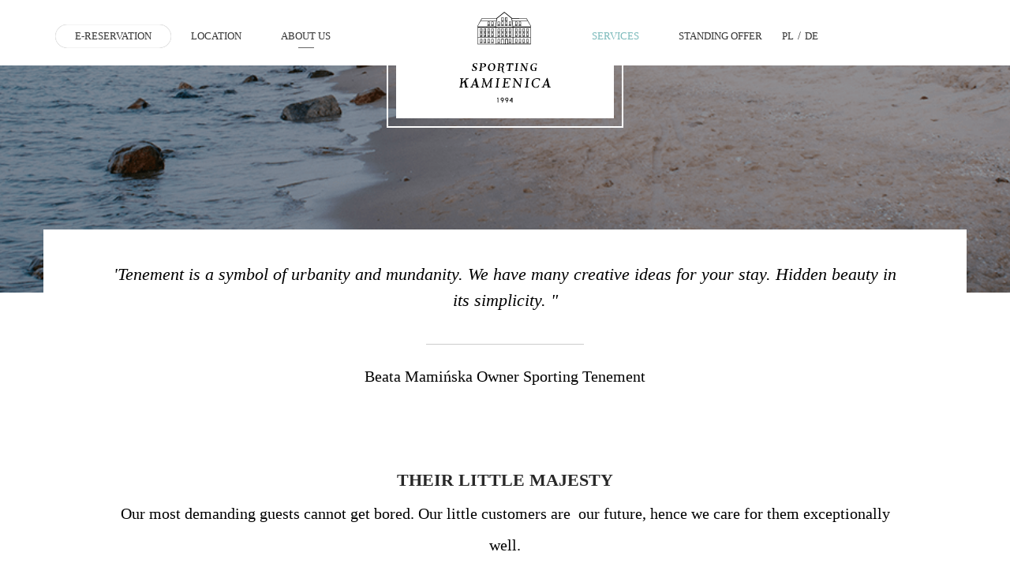

--- FILE ---
content_type: text/html; charset=UTF-8
request_url: https://sporting-miedzyzdroje.pl/services/
body_size: 9431
content:
<!DOCTYPE html>
<html lang="en-GB" class="no-js">
<head>
    <meta charset="UTF-8">
    <meta name="viewport" content="width=device-width, initial-scale=1.0">
    <meta http-equiv="X-UA-Compatible" content="IE=edge,chrome=1">
    <meta name="msapplication-tap-highlight" content="no">

    <meta name='robots' content='index, follow, max-image-preview:large, max-snippet:-1, max-video-preview:-1' />

	<!-- This site is optimized with the Yoast SEO plugin v18.4.1 - https://yoast.com/wordpress/plugins/seo/ -->
	<title>Services - Hotel Kamienica &amp; Restauracja Kredens</title>
	<link rel="canonical" href="https://sporting-miedzyzdroje.pl/services/" />
	<meta property="og:locale" content="en_GB" />
	<meta property="og:locale:alternate" content="pl_PL" />
	<meta property="og:locale:alternate" content="de_DE" />
	<meta property="og:type" content="article" />
	<meta property="og:title" content="Services - Hotel Kamienica &amp; Restauracja Kredens" />
	<meta property="og:description" content="&#039;Tenement is a symbol of urbanity and mundanity. We have many creative ideas for your stay. Hidden beauty in its simplicity. &quot; Beata Mamińska Owner Sporting Tenement" />
	<meta property="og:url" content="https://sporting-miedzyzdroje.pl/services/" />
	<meta property="og:site_name" content="Hotel Kamienica &amp; Restauracja Kredens" />
	<meta property="article:modified_time" content="2024-03-18T12:38:59+00:00" />
	<meta property="og:image" content="https://sporting-miedzyzdroje.pl/wp-content/uploads/2016/05/Warstwa-146.png" />
	<meta property="og:image:width" content="1804" />
	<meta property="og:image:height" content="212" />
	<meta property="og:image:type" content="image/png" />
	<meta name="twitter:card" content="summary" />
	<script type="application/ld+json" class="yoast-schema-graph">{"@context":"https://schema.org","@graph":[{"@type":"WebSite","@id":"https://sporting-miedzyzdroje.pl/en/#website","url":"https://sporting-miedzyzdroje.pl/en/","name":"Hotel Kamienica &amp; Restauracja Kredens","description":"Strona hotelu Kamienica i restauracji Kredens","potentialAction":[{"@type":"SearchAction","target":{"@type":"EntryPoint","urlTemplate":"https://sporting-miedzyzdroje.pl/en/?s={search_term_string}"},"query-input":"required name=search_term_string"}],"inLanguage":"en-GB"},{"@type":"ImageObject","@id":"https://sporting-miedzyzdroje.pl/services/#primaryimage","inLanguage":"en-GB","url":"https://sporting-miedzyzdroje.pl/wp-content/uploads/2016/05/Warstwa-146.png","contentUrl":"https://sporting-miedzyzdroje.pl/wp-content/uploads/2016/05/Warstwa-146.png","width":1804,"height":212},{"@type":"WebPage","@id":"https://sporting-miedzyzdroje.pl/services/#webpage","url":"https://sporting-miedzyzdroje.pl/services/","name":"Services - Hotel Kamienica &amp; Restauracja Kredens","isPartOf":{"@id":"https://sporting-miedzyzdroje.pl/en/#website"},"primaryImageOfPage":{"@id":"https://sporting-miedzyzdroje.pl/services/#primaryimage"},"datePublished":"2019-09-12T20:36:29+00:00","dateModified":"2024-03-18T12:38:59+00:00","breadcrumb":{"@id":"https://sporting-miedzyzdroje.pl/services/#breadcrumb"},"inLanguage":"en-GB","potentialAction":[{"@type":"ReadAction","target":["https://sporting-miedzyzdroje.pl/services/"]}]},{"@type":"BreadcrumbList","@id":"https://sporting-miedzyzdroje.pl/services/#breadcrumb","itemListElement":[{"@type":"ListItem","position":1,"name":"Strona główna","item":"https://sporting-miedzyzdroje.pl/en/"},{"@type":"ListItem","position":2,"name":"Services"}]}]}</script>
	<!-- / Yoast SEO plugin. -->


<link rel="alternate" href="https://sporting-miedzyzdroje.pl/uslugi/" hreflang="pl" />
<link rel="alternate" href="https://sporting-miedzyzdroje.pl/services/" hreflang="en" />
<link rel="alternate" href="https://sporting-miedzyzdroje.pl/dienstleistungen/" hreflang="de" />
<link rel='dns-prefetch' href='//s.w.org' />
<script type="text/javascript">
window._wpemojiSettings = {"baseUrl":"https:\/\/s.w.org\/images\/core\/emoji\/13.1.0\/72x72\/","ext":".png","svgUrl":"https:\/\/s.w.org\/images\/core\/emoji\/13.1.0\/svg\/","svgExt":".svg","source":{"concatemoji":"https:\/\/sporting-miedzyzdroje.pl\/wp-includes\/js\/wp-emoji-release.min.js?ver=5.9.12"}};
/*! This file is auto-generated */
!function(e,a,t){var n,r,o,i=a.createElement("canvas"),p=i.getContext&&i.getContext("2d");function s(e,t){var a=String.fromCharCode;p.clearRect(0,0,i.width,i.height),p.fillText(a.apply(this,e),0,0);e=i.toDataURL();return p.clearRect(0,0,i.width,i.height),p.fillText(a.apply(this,t),0,0),e===i.toDataURL()}function c(e){var t=a.createElement("script");t.src=e,t.defer=t.type="text/javascript",a.getElementsByTagName("head")[0].appendChild(t)}for(o=Array("flag","emoji"),t.supports={everything:!0,everythingExceptFlag:!0},r=0;r<o.length;r++)t.supports[o[r]]=function(e){if(!p||!p.fillText)return!1;switch(p.textBaseline="top",p.font="600 32px Arial",e){case"flag":return s([127987,65039,8205,9895,65039],[127987,65039,8203,9895,65039])?!1:!s([55356,56826,55356,56819],[55356,56826,8203,55356,56819])&&!s([55356,57332,56128,56423,56128,56418,56128,56421,56128,56430,56128,56423,56128,56447],[55356,57332,8203,56128,56423,8203,56128,56418,8203,56128,56421,8203,56128,56430,8203,56128,56423,8203,56128,56447]);case"emoji":return!s([10084,65039,8205,55357,56613],[10084,65039,8203,55357,56613])}return!1}(o[r]),t.supports.everything=t.supports.everything&&t.supports[o[r]],"flag"!==o[r]&&(t.supports.everythingExceptFlag=t.supports.everythingExceptFlag&&t.supports[o[r]]);t.supports.everythingExceptFlag=t.supports.everythingExceptFlag&&!t.supports.flag,t.DOMReady=!1,t.readyCallback=function(){t.DOMReady=!0},t.supports.everything||(n=function(){t.readyCallback()},a.addEventListener?(a.addEventListener("DOMContentLoaded",n,!1),e.addEventListener("load",n,!1)):(e.attachEvent("onload",n),a.attachEvent("onreadystatechange",function(){"complete"===a.readyState&&t.readyCallback()})),(n=t.source||{}).concatemoji?c(n.concatemoji):n.wpemoji&&n.twemoji&&(c(n.twemoji),c(n.wpemoji)))}(window,document,window._wpemojiSettings);
</script>
<style type="text/css">
img.wp-smiley,
img.emoji {
	display: inline !important;
	border: none !important;
	box-shadow: none !important;
	height: 1em !important;
	width: 1em !important;
	margin: 0 0.07em !important;
	vertical-align: -0.1em !important;
	background: none !important;
	padding: 0 !important;
}
</style>
	<link rel='stylesheet' id='wp-block-library-css'  href='https://sporting-miedzyzdroje.pl/wp-includes/css/dist/block-library/style.min.css?ver=5.9.12' type='text/css' media='all' />
<style id='global-styles-inline-css' type='text/css'>
body{--wp--preset--color--black: #000000;--wp--preset--color--cyan-bluish-gray: #abb8c3;--wp--preset--color--white: #ffffff;--wp--preset--color--pale-pink: #f78da7;--wp--preset--color--vivid-red: #cf2e2e;--wp--preset--color--luminous-vivid-orange: #ff6900;--wp--preset--color--luminous-vivid-amber: #fcb900;--wp--preset--color--light-green-cyan: #7bdcb5;--wp--preset--color--vivid-green-cyan: #00d084;--wp--preset--color--pale-cyan-blue: #8ed1fc;--wp--preset--color--vivid-cyan-blue: #0693e3;--wp--preset--color--vivid-purple: #9b51e0;--wp--preset--gradient--vivid-cyan-blue-to-vivid-purple: linear-gradient(135deg,rgba(6,147,227,1) 0%,rgb(155,81,224) 100%);--wp--preset--gradient--light-green-cyan-to-vivid-green-cyan: linear-gradient(135deg,rgb(122,220,180) 0%,rgb(0,208,130) 100%);--wp--preset--gradient--luminous-vivid-amber-to-luminous-vivid-orange: linear-gradient(135deg,rgba(252,185,0,1) 0%,rgba(255,105,0,1) 100%);--wp--preset--gradient--luminous-vivid-orange-to-vivid-red: linear-gradient(135deg,rgba(255,105,0,1) 0%,rgb(207,46,46) 100%);--wp--preset--gradient--very-light-gray-to-cyan-bluish-gray: linear-gradient(135deg,rgb(238,238,238) 0%,rgb(169,184,195) 100%);--wp--preset--gradient--cool-to-warm-spectrum: linear-gradient(135deg,rgb(74,234,220) 0%,rgb(151,120,209) 20%,rgb(207,42,186) 40%,rgb(238,44,130) 60%,rgb(251,105,98) 80%,rgb(254,248,76) 100%);--wp--preset--gradient--blush-light-purple: linear-gradient(135deg,rgb(255,206,236) 0%,rgb(152,150,240) 100%);--wp--preset--gradient--blush-bordeaux: linear-gradient(135deg,rgb(254,205,165) 0%,rgb(254,45,45) 50%,rgb(107,0,62) 100%);--wp--preset--gradient--luminous-dusk: linear-gradient(135deg,rgb(255,203,112) 0%,rgb(199,81,192) 50%,rgb(65,88,208) 100%);--wp--preset--gradient--pale-ocean: linear-gradient(135deg,rgb(255,245,203) 0%,rgb(182,227,212) 50%,rgb(51,167,181) 100%);--wp--preset--gradient--electric-grass: linear-gradient(135deg,rgb(202,248,128) 0%,rgb(113,206,126) 100%);--wp--preset--gradient--midnight: linear-gradient(135deg,rgb(2,3,129) 0%,rgb(40,116,252) 100%);--wp--preset--duotone--dark-grayscale: url('#wp-duotone-dark-grayscale');--wp--preset--duotone--grayscale: url('#wp-duotone-grayscale');--wp--preset--duotone--purple-yellow: url('#wp-duotone-purple-yellow');--wp--preset--duotone--blue-red: url('#wp-duotone-blue-red');--wp--preset--duotone--midnight: url('#wp-duotone-midnight');--wp--preset--duotone--magenta-yellow: url('#wp-duotone-magenta-yellow');--wp--preset--duotone--purple-green: url('#wp-duotone-purple-green');--wp--preset--duotone--blue-orange: url('#wp-duotone-blue-orange');--wp--preset--font-size--small: 13px;--wp--preset--font-size--medium: 20px;--wp--preset--font-size--large: 36px;--wp--preset--font-size--x-large: 42px;}.has-black-color{color: var(--wp--preset--color--black) !important;}.has-cyan-bluish-gray-color{color: var(--wp--preset--color--cyan-bluish-gray) !important;}.has-white-color{color: var(--wp--preset--color--white) !important;}.has-pale-pink-color{color: var(--wp--preset--color--pale-pink) !important;}.has-vivid-red-color{color: var(--wp--preset--color--vivid-red) !important;}.has-luminous-vivid-orange-color{color: var(--wp--preset--color--luminous-vivid-orange) !important;}.has-luminous-vivid-amber-color{color: var(--wp--preset--color--luminous-vivid-amber) !important;}.has-light-green-cyan-color{color: var(--wp--preset--color--light-green-cyan) !important;}.has-vivid-green-cyan-color{color: var(--wp--preset--color--vivid-green-cyan) !important;}.has-pale-cyan-blue-color{color: var(--wp--preset--color--pale-cyan-blue) !important;}.has-vivid-cyan-blue-color{color: var(--wp--preset--color--vivid-cyan-blue) !important;}.has-vivid-purple-color{color: var(--wp--preset--color--vivid-purple) !important;}.has-black-background-color{background-color: var(--wp--preset--color--black) !important;}.has-cyan-bluish-gray-background-color{background-color: var(--wp--preset--color--cyan-bluish-gray) !important;}.has-white-background-color{background-color: var(--wp--preset--color--white) !important;}.has-pale-pink-background-color{background-color: var(--wp--preset--color--pale-pink) !important;}.has-vivid-red-background-color{background-color: var(--wp--preset--color--vivid-red) !important;}.has-luminous-vivid-orange-background-color{background-color: var(--wp--preset--color--luminous-vivid-orange) !important;}.has-luminous-vivid-amber-background-color{background-color: var(--wp--preset--color--luminous-vivid-amber) !important;}.has-light-green-cyan-background-color{background-color: var(--wp--preset--color--light-green-cyan) !important;}.has-vivid-green-cyan-background-color{background-color: var(--wp--preset--color--vivid-green-cyan) !important;}.has-pale-cyan-blue-background-color{background-color: var(--wp--preset--color--pale-cyan-blue) !important;}.has-vivid-cyan-blue-background-color{background-color: var(--wp--preset--color--vivid-cyan-blue) !important;}.has-vivid-purple-background-color{background-color: var(--wp--preset--color--vivid-purple) !important;}.has-black-border-color{border-color: var(--wp--preset--color--black) !important;}.has-cyan-bluish-gray-border-color{border-color: var(--wp--preset--color--cyan-bluish-gray) !important;}.has-white-border-color{border-color: var(--wp--preset--color--white) !important;}.has-pale-pink-border-color{border-color: var(--wp--preset--color--pale-pink) !important;}.has-vivid-red-border-color{border-color: var(--wp--preset--color--vivid-red) !important;}.has-luminous-vivid-orange-border-color{border-color: var(--wp--preset--color--luminous-vivid-orange) !important;}.has-luminous-vivid-amber-border-color{border-color: var(--wp--preset--color--luminous-vivid-amber) !important;}.has-light-green-cyan-border-color{border-color: var(--wp--preset--color--light-green-cyan) !important;}.has-vivid-green-cyan-border-color{border-color: var(--wp--preset--color--vivid-green-cyan) !important;}.has-pale-cyan-blue-border-color{border-color: var(--wp--preset--color--pale-cyan-blue) !important;}.has-vivid-cyan-blue-border-color{border-color: var(--wp--preset--color--vivid-cyan-blue) !important;}.has-vivid-purple-border-color{border-color: var(--wp--preset--color--vivid-purple) !important;}.has-vivid-cyan-blue-to-vivid-purple-gradient-background{background: var(--wp--preset--gradient--vivid-cyan-blue-to-vivid-purple) !important;}.has-light-green-cyan-to-vivid-green-cyan-gradient-background{background: var(--wp--preset--gradient--light-green-cyan-to-vivid-green-cyan) !important;}.has-luminous-vivid-amber-to-luminous-vivid-orange-gradient-background{background: var(--wp--preset--gradient--luminous-vivid-amber-to-luminous-vivid-orange) !important;}.has-luminous-vivid-orange-to-vivid-red-gradient-background{background: var(--wp--preset--gradient--luminous-vivid-orange-to-vivid-red) !important;}.has-very-light-gray-to-cyan-bluish-gray-gradient-background{background: var(--wp--preset--gradient--very-light-gray-to-cyan-bluish-gray) !important;}.has-cool-to-warm-spectrum-gradient-background{background: var(--wp--preset--gradient--cool-to-warm-spectrum) !important;}.has-blush-light-purple-gradient-background{background: var(--wp--preset--gradient--blush-light-purple) !important;}.has-blush-bordeaux-gradient-background{background: var(--wp--preset--gradient--blush-bordeaux) !important;}.has-luminous-dusk-gradient-background{background: var(--wp--preset--gradient--luminous-dusk) !important;}.has-pale-ocean-gradient-background{background: var(--wp--preset--gradient--pale-ocean) !important;}.has-electric-grass-gradient-background{background: var(--wp--preset--gradient--electric-grass) !important;}.has-midnight-gradient-background{background: var(--wp--preset--gradient--midnight) !important;}.has-small-font-size{font-size: var(--wp--preset--font-size--small) !important;}.has-medium-font-size{font-size: var(--wp--preset--font-size--medium) !important;}.has-large-font-size{font-size: var(--wp--preset--font-size--large) !important;}.has-x-large-font-size{font-size: var(--wp--preset--font-size--x-large) !important;}
</style>
<link rel='stylesheet' id='contact-form-7-css'  href='https://sporting-miedzyzdroje.pl/wp-content/plugins/contact-form-7/includes/css/styles.css?ver=5.5.6' type='text/css' media='all' />
<link rel='stylesheet' id='bootstrap-css'  href='https://sporting-miedzyzdroje.pl/wp-content/themes/kamienica/css/bootstrap.css?ver=5.9.12' type='text/css' media='all' />
<link rel='stylesheet' id='animate-css'  href='https://sporting-miedzyzdroje.pl/wp-content/themes/kamienica/css/animate.css?ver=5.9.12' type='text/css' media='all' />
<link rel='stylesheet' id='blueimp-css'  href='https://sporting-miedzyzdroje.pl/wp-content/themes/kamienica/css/blueimp-gallery.min.css?ver=5.9.12' type='text/css' media='all' />
<link rel='stylesheet' id='featherlightcss-css'  href='https://sporting-miedzyzdroje.pl/wp-content/themes/kamienica/css/featherlight.min.css?ver=5.9.12' type='text/css' media='all' />
<link rel='stylesheet' id='thm-style-css'  href='https://sporting-miedzyzdroje.pl/wp-content/themes/kamienica/style.css?ver=5.9.12' type='text/css' media='all' />
<link rel='stylesheet' id='newsletter-css'  href='https://sporting-miedzyzdroje.pl/wp-content/plugins/newsletter/style.css?ver=8.2.0' type='text/css' media='all' />
<link rel="https://api.w.org/" href="https://sporting-miedzyzdroje.pl/wp-json/" /><link rel="alternate" type="application/json" href="https://sporting-miedzyzdroje.pl/wp-json/wp/v2/pages/837" /><link rel="EditURI" type="application/rsd+xml" title="RSD" href="https://sporting-miedzyzdroje.pl/xmlrpc.php?rsd" />
<link rel="wlwmanifest" type="application/wlwmanifest+xml" href="https://sporting-miedzyzdroje.pl/wp-includes/wlwmanifest.xml" /> 
<meta name="generator" content="WordPress 5.9.12" />
<link rel='shortlink' href='https://sporting-miedzyzdroje.pl/?p=837' />
<link rel="alternate" type="application/json+oembed" href="https://sporting-miedzyzdroje.pl/wp-json/oembed/1.0/embed?url=https%3A%2F%2Fsporting-miedzyzdroje.pl%2Fservices%2F" />
<link rel="alternate" type="text/xml+oembed" href="https://sporting-miedzyzdroje.pl/wp-json/oembed/1.0/embed?url=https%3A%2F%2Fsporting-miedzyzdroje.pl%2Fservices%2F&#038;format=xml" />
<link rel="icon" href="https://sporting-miedzyzdroje.pl/wp-content/uploads/2016/05/cropped-kk-logo-1-32x32.png" sizes="32x32" />
<link rel="icon" href="https://sporting-miedzyzdroje.pl/wp-content/uploads/2016/05/cropped-kk-logo-1-192x192.png" sizes="192x192" />
<link rel="apple-touch-icon" href="https://sporting-miedzyzdroje.pl/wp-content/uploads/2016/05/cropped-kk-logo-1-180x180.png" />
<meta name="msapplication-TileImage" content="https://sporting-miedzyzdroje.pl/wp-content/uploads/2016/05/cropped-kk-logo-1-270x270.png" />
		<style type="text/css" id="wp-custom-css">
			#popUp .popup-body {
    max-width: 360px;
	  max-height: 202px;
	  top: 40%;
	  margin-top: -101px;
}

#popUp {
	background: rgba(0,0,0,0.6);
}		</style>
		    <link rel="profile" href="http://gmpg.org/xfn/11">
    <link rel="pingback" href="https://sporting-miedzyzdroje.pl/xmlrpc.php">

    <link rel="apple-touch-icon" sizes="57x57" href="/wp-content/themes/kamienica/favicons/apple-touch-icon-57x57.png">
    <link rel="apple-touch-icon" sizes="60x60" href="/wp-content/themes/kamienica/favicons/apple-touch-icon-60x60.png">
    <link rel="apple-touch-icon" sizes="72x72" href="/wp-content/themes/kamienica/favicons/apple-touch-icon-72x72.png">
    <link rel="apple-touch-icon" sizes="76x76" href="/wp-content/themes/kamienica/favicons/apple-touch-icon-76x76.png">
    <link rel="apple-touch-icon" sizes="114x114"
          href="/wp-content/themes/kamienica/favicons/apple-touch-icon-114x114.png">
    <link rel="apple-touch-icon" sizes="120x120"
          href="/wp-content/themes/kamienica/favicons/apple-touch-icon-120x120.png">
    <link rel="apple-touch-icon" sizes="144x144"
          href="/wp-content/themes/kamienica/favicons/apple-touch-icon-144x144.png">
    <link rel="apple-touch-icon" sizes="152x152"
          href="/wp-content/themes/kamienica/favicons/apple-touch-icon-152x152.png">
    <link rel="apple-touch-icon" sizes="180x180"
          href="/wp-content/themes/kamienica/favicons/apple-touch-icon-180x180.png">
    <link rel="icon" type="image/png" href="/wp-content/themes/kamienica/favicons/favicon-32x32.png" sizes="32x32">
    <link rel="icon" type="image/png" href="/wp-content/themes/kamienica/favicons/favicon-194x194.png" sizes="194x194">
    <link rel="icon" type="image/png" href="/wp-content/themes/kamienica/favicons/favicon-96x96.png" sizes="96x96">
    <link rel="icon" type="image/png" href="/wp-content/themes/kamienica/favicons/android-chrome-192x192.png"
          sizes="192x192">
    <link rel="icon" type="image/png" href="/wp-content/themes/kamienica/favicons/favicon-16x16.png" sizes="16x16">
    <link rel="mask-icon" href="/wp-content/themes/kamienica/favicons/safari-pinned-tab.svg" color="#8a5436">
    <link rel="shortcut icon" href="/wp-content/themes/kamienica/favicons/favicon.ico">
    <meta name="msapplication-TileColor" content="#ffffff">
    <meta name="msapplication-TileImage" content="/wp-content/themes/kamienica/favicons/mstile-144x144.png">
    <meta name="msapplication-config" content="/wp-content/themes/kamienica/favicons/browserconfig.xml">
    <meta name="theme-color" content="#ffffff">

    <script
            src="https://code.jquery.com/jquery-1.12.4.min.js"
            integrity="sha256-ZosEbRLbNQzLpnKIkEdrPv7lOy9C27hHQ+Xp8a4MxAQ="
            crossorigin="anonymous"></script>
    
    <!--    FONTY-->
    <link href="https://fonts.googleapis.com/css?family=Slabo+27px" rel="stylesheet">
    <link href="/wp-content/themes/kamienica/css/fontawesome.min.css" rel="stylesheet" type="text/css"/>

    <!--    MAPY GOOGLE-->
    <script src="https://maps.googleapis.com/maps/api/js?libraries=places&amp;key=AIzaSyCydnzQ7yQyq-8qSn06qmPHEjTtLXgzjRo"></script>
    <meta name="google-site-verification" content="KO1MHAoyWgpaQ5AQgqYLEGjV_gBiznVtR21WWpeiKJc"/>
</head>

<body class="page-template-default page page-id-837 wp-custom-logo en-GB">
<input type="hidden" name="current-page" value="services"><script type="text/javascript">
  /* <![CDATA[ */
  var google_conversion_id = 960690235;
  var google_custom_params = window.google_tag_params;
  var google_remarketing_only = true;
  /* ]]> */
</script>
<script type="text/javascript" src="//www.googleadservices.com/pagead/conversion.js">
</script>
<noscript>
    <div style="display:inline;">
        <img height="1" width="1" style="border-style:none;" alt=""
             src="//googleads.g.doubleclick.net/pagead/viewthroughconversion/960690235/?value=0&amp;guid=ON&amp;script=0"/>
    </div>
</noscript>
<header id="header">
    <nav class="navbar navbar-default">
        <div class="container">
            <div class="row top-menu">
                <div class="flex-item">
                    <div class="navbar-header">
                        <button type="button" class="navbar-toggle collapsed" data-toggle="collapse"
                                data-target=".collapse" aria-expanded="false">
                            <span class="sr-only">Menu</span>
                            <span class="icon-bar"></span>
                            <span class="icon-bar"></span>
                            <span class="icon-bar"></span>
                        </button>
                                                    <a class="navbar-brand" href="https://sporting-miedzyzdroje.pl/en"
                               title="Kamienica Sporting">
                                <div>
                                    <img class="img-responsive"
                                         src="https://sporting-miedzyzdroje.pl/wp-content/themes/kamienica/img/kamienica_logo_krzywe.svg">
                                </div>
                            </a>
                                            </div>
                </div>
                <div class="flex-item">
                    <div class="collapse navbar-collapse"><ul id="menu_left" class="nav navbar-nav navbar-left"><li id="menu-item-849" class="reservation-menu menu-item menu-item-type-post_type menu-item-object-page menu-item-849"><a title="E-RESERVATION" href="https://sporting-miedzyzdroje.pl/e-booking/">E-RESERVATION</a></li>
<li id="menu-item-850" class="menu-item menu-item-type-post_type menu-item-object-page menu-item-850"><a title="Location" href="https://sporting-miedzyzdroje.pl/location/">Location</a></li>
<li id="menu-item-851" class="menu-item menu-item-type-post_type menu-item-object-page menu-item-has-children menu-item-851 dropdown"><a title="About us" href="https://sporting-miedzyzdroje.pl/about-us/">About us</a>
<ul role="menu" class="dropdown-menu">
	<li id="menu-item-1373" class="menu-item menu-item-type-post_type menu-item-object-page menu-item-1373"><a title="About us" href="https://sporting-miedzyzdroje.pl/about-us/">About us</a></li>
	<li id="menu-item-1374" class="menu-item menu-item-type-post_type menu-item-object-page menu-item-1374"><a title="Customer&#8217;s Reviews" href="https://sporting-miedzyzdroje.pl/about-us/customers-reviews/">Customer&#8217;s Reviews</a></li>
</ul>
</li>
</ul></div>                </div>
                <div class="flex-item">
                    <div class="navbar-collapse hidden-xs hidden-sm"><ul id="menu_right" class="nav navbar-nav navbar-right"><li id="menu-item-848" class="menu-item menu-item-type-post_type menu-item-object-page current-menu-item page_item page-item-837 current_page_item menu-item-848 active"><a title="Services" href="https://sporting-miedzyzdroje.pl/services/">Services</a></li>
<li id="menu-item-854" class="menu-item menu-item-type-post_type menu-item-object-page menu-item-854"><a title="Standing Offer" href="https://sporting-miedzyzdroje.pl/standing-offer/">Standing Offer</a></li>
<li id="menu-item-430-pl" class="lang-item lang-item-6 lang-item-pl lang-item-first menu-item menu-item-type-custom menu-item-object-custom menu-item-430-pl"><a title="PL" href="https://sporting-miedzyzdroje.pl/uslugi/" hreflang="pl-PL" lang="pl-PL">PL</a></li>
<li id="menu-item-430-de" class="lang-item lang-item-9 lang-item-de menu-item menu-item-type-custom menu-item-object-custom menu-item-430-de"><a title="DE" href="https://sporting-miedzyzdroje.pl/dienstleistungen/" hreflang="de-DE" lang="de-DE">DE</a></li>
</ul></div>                </div>
            </div>
        </div>
    </nav>
</header>

<section id="localization">
            <div class="container-fluid bg-image no-padding">
            <div class="main-image bg__page" style="background-image: url(https://sporting-miedzyzdroje.pl/wp-content/uploads/2016/05/Warstwa-146.png)"></div>
        </div>
    
            <div class="container main-description">
            <div class="text-center">
                <p class="excerpt">'Tenement is a symbol of urbanity and mundanity. We have many creative ideas for your stay. Hidden beauty in its simplicity. "</p>
<p>Beata Mamińska Owner Sporting Tenement</p>            </div>
        </div>
    
                            <div class="container main-description">
                <h2 id="milusinscy">Their Little Majesty</h2>
<p><span style="font-weight: 400;">Our most demanding guests cannot get bored. Our little customers are  our future, hence we care for them exceptionally well.</span></p>
<p><span style="font-weight: 400;">Our playroom, equipped with the best plush friends for potential princesses, various tools for future architects, dance mirrors for little ballet dancers is kind of a paradise for our youngests. Moreover Kredens&#8217; Chef created a special menu, which should satisfy the most demanding palate of the smallest culinary critics.</span></p>
<p><span style="font-weight: 400;">These are just a few of the proposals prepared for the youngest. We hope that every visit of Their Little Majesty will be bring fun , fun and&#8230; more fun! In one.</span></p>
            </div>
        
                    <div class="container-fluid no-padding hidden-xs">
                <div class="main-image bg__page" style="background-image: url(https://sporting-miedzyzdroje.pl/wp-content/uploads/2016/06/dzielone_zdjecie.jpg)"></div>
            </div>
                                <div class="container main-description">
                <h2 id="rekreacja">Recreation</h2>
<p>The form of spending free time certainly depends on personality and interests. Therefore, we strive to provide the widest range of options of activities, depending on personal needs; beach equipment for those who want to enjoy some passive rest, as well as Nordic Walking poles &#8211; for active people.</p>
<p>Classic bike rental is a chance to combine a bit of movement with visiting landscapes or historical places.</p>
            </div>
        
                    <div class="container-fluid no-padding hidden-xs">
                <div class="main-image bg__page" style="background-image: url(https://sporting-miedzyzdroje.pl/wp-content/uploads/2016/06/asdsadsad.jpg)"></div>
            </div>
                                <div class="container main-description">
                <h2 id="wypoczynek">Leisure</h2>
<p><span style="font-weight: 400;">Sweet laziness and a long moment of respite are not a sin, although we may often think so. Passive rest is a renewal of strength, regeneration and increase of internal potential. We will take care of the silence for your thoughts and relax. We provide a lot of guides and books that will allow a moment of temporary passivity and introversion. </span></p>
<p><span style="font-weight: 400;">Book a moment for rest and relaxation. This time, as long as you and your body need.</span></p>
            </div>
        
                    <div class="container-fluid no-padding hidden-xs">
                <div class="main-image bg__page" style="background-image: url(https://sporting-miedzyzdroje.pl/wp-content/uploads/2016/06/sporting_wypoczynek.jpg)"></div>
            </div>
                                <div class="container main-description">
                <h2 id="sport">Sport</h2>
<p><span style="font-weight: 400;">Rush, movement and changes. Often, it seem to be so difficult to find ourselves in a new environment and adapt to passive recreation. A good solution to that is sport, thanks to which you do not have to give up various activities and passively use vacation time. If you desire, we will contact trainers and specialists of many sports disciplines, who offer lessons and sports facilities at a good price. </span></p>
<p><span style="font-weight: 400;">We also recommend using the city offer, such as tennis,  slow jogging with a trainer, Nordic Walking, fitness or strength classes.</span></p>
            </div>
        
                    <div class="container-fluid no-padding hidden-xs">
                <div class="main-image bg__page" style="background-image: url(https://sporting-miedzyzdroje.pl/wp-content/uploads/2016/06/zdjecie_dzielone-1.jpg)"></div>
            </div>
                                <div class="container main-description">
                <h2 id="turystyka">Tourism</h2>
<p><span style="font-weight: 400;">Our knowledge of nearby areas allows us to show you many unique places, located near Międzyzdroje, as well as in the very center of the city.</span></p>
<p><span style="font-weight: 400;">The clear waters of the Pomeranian Bay, healing microclimate, picturesque landscapes and unbridled forests are undoubtedly fascinating  attractions for tourists. The wealth of tourist attractions, landscapes and beautiful open air is a sea of ​​possibilities. Among them; Turquoise Lake in Wapnica, Zielonka Hill and Gosań, V3 Museum in Wicko, Natural History Museum are definately noteworthy. </span></p>
            </div>
        
                    <div class="container-fluid no-padding hidden-xs">
                <div class="main-image bg__page" style="background-image: url(https://sporting-miedzyzdroje.pl/wp-content/uploads/2016/06/IMG_4403-1.jpg)"></div>
            </div>
                                <div class="container main-description">
                <h2 id="psykoty">Dogs and cats</h2>
<p><span style="font-weight: 400;">&#8230; as well as other little four paws friends which walk, jump or crawl.</span></p>
<p><span style="font-weight: 400;">Pets with whom we feel a special bond cannot stay away from us for too long. We also love animals and we will gladly welcome them in ours modest thresholds.</span></p>
<p><span style="font-weight: 400;">Please read our <strong><a href="https://sporting-miedzyzdroje.pl/wp-content/uploads/2024/03/Regulamin-przyjmowania-zwierzat-w-Kamienica-Sporti_240318_133125.pdf">TERMS AND CONDITION  OF STAYING WITH ANIMALS</a></strong> to make it even safer to relax with your faithful furry friend.</span></p>
            </div>
        
                
    </section>



<section id="front-box" class="container social">
    <div class="row">
        <div class="col-sm-10">
            <div class="box">
                <div class="item info">
                    <span class="kkicon kkicon-envelope_a"></span>
                    e-mail: recepcja@sporting-miedzyzdroje.pl                </div>
                <div class="item info visible-md visible-lg">
                    <span>|</span>
                </div>
                <div class="item info">
                    <span class="kkicon kkicon-phone"></span>
                    phone no. 91 32 80 503                </div>
                <div class="item info visible-md visible-lg">
                    <span>|</span>
                </div>
                <div class="item info">
                    <span class="kkicon kkicon-monitor"></span>
                    www.sporting-miedzyzdroje.pl                </div>
            </div>
        </div>
        <div class="col-sm-2">
            <div class="box">
                                    <a href="https://www.facebook.com/KamienicaSporting/"
                       title="Facebook" class="item social">
                        <span class="fab fa-facebook-f"></span>
                    </a>
                                    <a href="https://www.instagram.com/kamienica_sporting/"
                       title="Instagram" class="item social">
                        <span class="fab fa-instagram"></span>
                    </a>
                                    <a href="https://pl.tripadvisor.com/Hotel_Review-g274732-d1833796-Reviews-Sporting_Kamienica-Miedzyzdroje_Western_Pomerania_Province_Western_Poland.html"
                       title="Trip Advisor" class="item social">
                        <span class="fab fa-tripadvisor"></span>
                    </a>
                            </div>
        </div>
    </div>

    <div class="row">
        <div class="col-sm-7">
            <div class="box">
                <div class="item info">
                    <span class="kkicon kkicon-clock"></span>
                    Front desk: 24/7                </div>
                <div class="item info visible-md visible-lg">
                    <span>|</span>
                </div>
                <div class="item info">
                    Restaurant: Thu-Sun: 8:00-11:00 and 13:00-20:00                </div>
            </div>
        </div>
        <div class="col-sm-5 newsletter-box">
            
        <form method="post" action="https://sporting-miedzyzdroje.pl/?na=s" class="newsletter" style="">
<input type="hidden" name="nlang" value="">

        <div class="tnp-field tnp-field-email"><label for="tnp-1">Email</label>
<input class="tnp-email" type="email" name="ne" id="tnp-1" value="" placeholder="Your e-mail" required></div>

        <div class="tnp-field tnp-field-button" style="text-align: left"><input class="tnp-submit" type="submit" value="Sign up for our newsletter →" style="">
</div>
</form>        </div>
    </div>
</section>

<footer id="footer" role="contentinfo">
    <div class="container">
        <div class="row">
            <div class="col-sm-6 text-left">
                <span class="copyright">
                    Copyright 2015 <b>Kamienica</b> all rights reserved
                </span>
            </div>
            <div class="col-sm-6 text-right ee-badge">
                <a href="http://eengine.pl">
                    <img src="https://sporting-miedzyzdroje.pl/wp-content/themes/kamienica/img/eE.svg"
                </a>
            </div>
        </div>
    </div>
</footer>

<div id="blueimp-gallery" class="blueimp-gallery blueimp-gallery-controls">
    <h3 class="title"></h3>
    <div class="slides"></div>
    <a class="prev">◀</a>
    <a class="next">▶</a>
    <a class="close">&times;</a>
    <a class="play-pause"></a>
    <ol class="indicator"></ol>
</div>


    <script type="text/javascript">
      document.addEventListener('wpcf7mailsent', function (event) {
        if (658 === event.detail.contactFormId) {
          jQuery('.wpcf7-mail-sent-ok').html('<p>Dziękujemy za zainteresowanie!</p><p> Nasz Dział Rezerwacji właśnie przygotowuje dla Państwa najlepsze rozwiązani planowanego pobytu. Prosimy zatem o cierpliwość.</p> <p>Jeżeli nie otrzymają Państwo odpowiedzi w ciągu 24h od złożenia zapytania, prosimy o kontakt pod numerem +48 508 06 16 55.</p>  <p>Edyta Gondek,<br> Manager Kamienicy</p>');
        } else if (460 === event.detail.contactFormId) {
          jQuery('.wpcf7-mail-sent-ok').html('<p>Dziękujemy za zainteresowanie!</p><p> Nasz Dział Rezerwacji właśnie przygotowuje dla Państwa najlepsze rozwiązani planowanego pobytu. Prosimy zatem o cierpliwość.</p> <p>Jeżeli nie otrzymają Państwo odpowiedzi w ciągu 24h od złożenia zapytania, prosimy o kontakt pod numerem +48 508 06 16 55.</p>  <p>Edyta Gondek,<br> Manager Kamienicy</p>');
        }
      }, false);
    </script>
    <script type='text/javascript' src='https://sporting-miedzyzdroje.pl/wp-includes/js/dist/vendor/regenerator-runtime.min.js?ver=0.13.9' id='regenerator-runtime-js'></script>
<script type='text/javascript' src='https://sporting-miedzyzdroje.pl/wp-includes/js/dist/vendor/wp-polyfill.min.js?ver=3.15.0' id='wp-polyfill-js'></script>
<script type='text/javascript' id='contact-form-7-js-extra'>
/* <![CDATA[ */
var wpcf7 = {"api":{"root":"https:\/\/sporting-miedzyzdroje.pl\/wp-json\/","namespace":"contact-form-7\/v1"},"cached":"1"};
/* ]]> */
</script>
<script type='text/javascript' src='https://sporting-miedzyzdroje.pl/wp-content/plugins/contact-form-7/includes/js/index.js?ver=5.5.6' id='contact-form-7-js'></script>
<script type='text/javascript' src='https://sporting-miedzyzdroje.pl/wp-content/themes/kamienica/js/vendor/bootstrap.min.js?ver=3.3.6' id='bootstrap-js'></script>
<script type='text/javascript' src='https://sporting-miedzyzdroje.pl/wp-content/themes/kamienica/js/vendor/blueimp-gallery.min.js?ver=2.21.2' id='blueimp-js'></script>
<script type='text/javascript' src='https://sporting-miedzyzdroje.pl/wp-content/themes/kamienica/js/main.js?ver=2017-01-18' id='main-js'></script>
<script type='text/javascript' src='https://sporting-miedzyzdroje.pl/wp-content/themes/kamienica/js/featherlight.min.js?ver=2016-05-26' id='featherlight-js'></script>
<script type="text/javascript">
(function() {
				var expirationDate = new Date();
				expirationDate.setTime( expirationDate.getTime() + 31536000 * 1000 );
				document.cookie = "pll_language=en; expires=" + expirationDate.toUTCString() + "; path=/; secure; SameSite=Lax";
			}());

</script>

<div id="6b612032-2858-4cb1-b357-0cba9f9e0d20"></div>
<script defer src="https://trustmate.io/api/widget/6b612032-2858-4cb1-b357-0cba9f9e0d20/script"></script>
</body>
</html>


<!-- Page cached by LiteSpeed Cache 6.1 on 2026-01-18 00:04:20 -->

--- FILE ---
content_type: text/css
request_url: https://sporting-miedzyzdroje.pl/wp-content/themes/kamienica/style.css?ver=5.9.12
body_size: 213
content:
/*
Theme Name: Kamienica & Kredens
Theme URI: https://eengine.pl
Author: eEngine Software House
Author URI: https://eengine.pl
Description: Szablon strony hotelu Kamienica i restauracji Kredens.
Version: 1.0
License: Commercial
Tags: white, light, responsive
Text Domain: kk
*/
.navbar-default .navbar-nav > li.active > a,
.navbar-nav .active a {
    color: #7bbabb !important;
}
.container.clearfix {
    height: 80px;
}

[class*="bg__"] {
    box-shadow: none;
    background-attachment: unset;
    height: 40vh;
}

/**
 * Trustmate.io fixtures
 */

.tm-ferret-widget-wrapper .card,
.tm-chupacabra-container .review-score-box,
.tm-chupacabra-container .tm-chupacabra-review {
    box-shadow: none !important;
    border: solid 1px #eee !important;
    color: #000000;
}

.review-score-box{
    box-shadow: none !important;
}

.tm-chupacabra-container .tm-chupacabra-review__author {
    max-width: 100% !important;
}

.tm-chupacabra-container .tm-chupacabra-grades-wrapper.tm-chupacabra-grades-wrapper-lg{
    align-items: center !important;
}

.tm-chupacabra-container .tm-chupacabra-grades-wrapper {
    justify-content: left !important;
}

/**
 * Dropdown menu fixture
 */

.navbar-nav > li:hover > .dropdown-menu {
    display: block;
}

.navbar-default .navbar-nav > li.active > .dropdown-menu a,
.navbar-nav > li:hover > .dropdown-menu a {
    color: #000 !important;
}

--- FILE ---
content_type: image/svg+xml
request_url: https://sporting-miedzyzdroje.pl/wp-content/themes/kamienica/img/kamienica_logo_krzywe.svg
body_size: 5308
content:
<?xml version="1.0" encoding="utf-8"?>
<!-- Generator: Adobe Illustrator 19.2.1, SVG Export Plug-In . SVG Version: 6.00 Build 0)  -->
<svg version="1.1" id="Warstwa_1" xmlns="http://www.w3.org/2000/svg" xmlns:xlink="http://www.w3.org/1999/xlink" x="0px" y="0px"
	 viewBox="0 0 532.7 528.3" style="enable-background:new 0 0 532.7 528.3;" xml:space="preserve">
<style type="text/css">
	.st0{fill:none;}
</style>
<g>
	<g>
		<path d="M21.1,439.7c0.1-0.6-0.1-1.1-0.5-1.3l-2.4-0.4c-3.6-0.4-3.9-0.6-3-9.2l1-10l12.2-9.2c1.2,4.4,6.5,23.4,7.2,28.1
			c-0.2,0.1-0.6,0.1-1.1,0.2l-2,0.3l-0.1,0.1c-0.5,0.5-0.6,1.4-0.5,2c0.1,0.3,0.2,0.6,0.4,0.7h19.9c0.3-0.3,0.5-0.9,0.6-1.3
			c0.1-0.7-0.1-1.2-0.5-1.5l-0.1-0.1l-2.3-0.3l-3.4-0.2c-0.5-0.3-0.6-0.7-0.6-0.7c0,0,0,0,0,0l-8.2-36.9c4.9-4.2,7.5-6.3,9.7-7.5
			c2.4-1.3,5.5-2,7.4-2.1l0.2,0l0.2-0.1c0.7-0.6,0.8-1.8,0.3-2.5l-0.2-0.3H37.6l-0.2,0.2c-0.7,0.7-0.7,1.9-0.1,2.6l0.1,0.2l2.3,0.5
			c0.4,0.1,0.6,0.2,0.7,0.2c-0.1,0.2-0.2,0.4-0.5,0.8c-0.9,1-5.1,5-6.8,6.5l-9.5,8.5c-0.4,0.3-0.9,0.8-1.6,1.3
			c-1,0.9-2.1,1.9-2.8,2.4c-0.4,0.2-1.5,1.1-2.5,1.9c0.1-1.1,0.3-2.6,0.4-3.4l1-9.1c0.9-8.5,1.2-9,5.2-9.4l1.5-0.2l0.3-0.1
			c0.8-0.5,0.8-1.9,0.4-2.6l-0.2-0.3H5.2L5,387.8c-0.4,0.5-0.5,1.3-0.5,1.8c0.1,0.4,0.3,0.7,0.5,0.8l0.1,0.1l2.1,0.2
			c1.7,0.2,2.6,0.4,3,1c0.8,1,0.6,3.6,0.1,8.3l-3,28.6c-0.9,8.4-1.1,8.8-4.9,9.4l-1.8,0.3l-0.2,0.2c-0.5,0.6-0.6,1.4-0.5,1.9
			c0.1,0.3,0.2,0.6,0.4,0.8h20.1C20.9,440.7,21.1,440,21.1,439.7z"/>
		<path d="M231.2,439.7c0.1-0.6-0.1-1.1-0.5-1.3l-2.3-0.4c-4-0.5-4.1-0.9-3.2-9.4l3-28.3c0.9-8.6,1.3-9.3,5.3-9.6l2-0.2l0.3-0.1
			c0.8-0.5,0.8-1.9,0.5-2.6l-0.2-0.3h-21l-0.2,0.3c-0.4,0.5-0.5,1.3-0.5,1.8c0.1,0.4,0.3,0.7,0.5,0.8l0.1,0.1l2.1,0.2
			c1.7,0.1,2.6,0.4,3.1,1c0.9,1.1,0.6,3.6,0.1,8.5l-3,28.3c-0.9,8.5-1.2,9-5.3,9.5l-2.2,0.3l-0.2,0.1c-0.5,0.5-0.7,1.3-0.6,1.9
			c0,0.4,0.2,0.7,0.4,0.9h21.1C231,440.7,231.2,440,231.2,439.7z"/>
		<path d="M292,431.6l0-0.2c-0.2-0.5-0.6-0.9-1.1-1.1c-0.6-0.2-1.3-0.1-1.8,0.2l-0.2,0.1l-0.1,0.2c-1.6,4.2-1.9,4.8-3.2,5.5
			c-1.8,0.9-4.2,1.1-10,1.1c-6.6,0-8.2-0.8-8.9-1.6c-1-1.2-0.9-3.8-0.5-7.8l1.2-11.2c0.2-1.6,0.2-1.6,2.1-1.6c5.3,0,6.8,0.2,7.3,0.4
			c1,0.3,1.5,0.9,1.7,2.5l0.4,3.1l0.1,0.3c0.3,0.4,0.9,0.6,1.5,0.6c0.7,0,1.3-0.3,1.6-0.7l0.1-0.3c0.1-0.8,0.1-1.8,0.2-3
			c0.1-1.4,0.1-3.1,0.3-4.7c0.2-1.7,0.5-3.4,0.7-4.9c0.2-1.2,0.4-2.3,0.5-3.2l0-0.2l-0.1-0.2c-0.2-0.4-0.6-0.7-1.2-0.8
			c-0.6-0.1-1.5,0-1.9,0.5l-1.1,3.5c-0.6,1.8-1,2.1-1.8,2.4c-0.8,0.2-4.2,0.4-8.1,0.4c-0.4,0-1.4,0-1.5-0.1c-0.1-0.1-0.1-0.4,0-1.4
			l1.7-15.9c0.3-2.6,0.3-2.6,2.1-2.6h10.8c3.5,0,5.9,0.1,7.5,0.5c3.2,0.8,3.3,2.5,3.4,6l0.1,1.2l0.1,0.2c0.3,0.3,0.7,0.5,1.3,0.6
			c0.6,0,1.3-0.2,1.7-0.7l0.1-0.3c0.7-3.3,1.5-8.8,1.1-10.6l-0.1-0.5h-41.3l-0.2,0.3c-0.4,0.5-0.5,1.3-0.5,1.8
			c0.1,0.4,0.3,0.7,0.5,0.8l0.1,0.1l1.4,0.2c4,0.5,4.1,0.9,3.2,9.3l-3,28.6c-0.9,8.5-1.4,9-5.4,9.4l-2.9,0.3l-0.2,0.1
			c-0.5,0.5-0.7,1.3-0.6,1.9c0,0.4,0.2,0.7,0.4,0.9h40.4C291.5,438.7,292,434.6,292,431.6z"/>
		<path d="M403.4,439.7c0.1-0.6-0.1-1.1-0.5-1.4l-2.3-0.4c-4-0.5-4.1-0.9-3.2-9.4l3-28.3c0.9-8.6,1.3-9.3,5.3-9.6l2-0.2l0.3-0.1
			c0.8-0.5,0.8-1.9,0.4-2.6l-0.2-0.3h-21l-0.2,0.3c-0.4,0.5-0.5,1.3-0.5,1.8c0.1,0.4,0.3,0.7,0.5,0.8l0.1,0.1l2.1,0.2
			c1.7,0.1,2.6,0.4,3.1,1c0.9,1.1,0.6,3.6,0.1,8.5l-3,28.3c-0.9,8.5-1.2,9-5.3,9.5l-2.2,0.3l-0.2,0.1c-0.5,0.5-0.7,1.3-0.6,1.9
			c0,0.4,0.2,0.7,0.4,0.9h21.1C403.2,440.7,403.3,440.1,403.4,439.7z"/>
		<path d="M116.5,438.3l-0.1-0.1l-2.3-0.3c-2.9-0.3-3.7-1.1-5.3-7.9l-7.5-31.9c-0.3-1.4-0.8-3.1-1.3-4.9c-0.7-2.8-1.5-5.6-1.9-7.7
			c-0.1-0.8-0.8-1.2-1.7-1.2H96l-0.2,0.2c-0.8,0.9-2.7,4.6-4.8,9.1l-11.2,23.2c-3,6.1-5.2,10.6-6.9,13.8c-0.8,1.5-1.4,2.7-2,3.9
			c-1.4,2.9-3.2,3.4-4.7,3.5l-2.8,0.3l-0.1,0.1c-0.4,0.3-0.6,0.9-0.6,1.6c0,0.3,0.1,0.8,0.4,1.2h17.1c0.4-0.3,0.6-0.7,0.7-1.2
			c0.1-0.6-0.1-1.2-0.5-1.6l-0.1-0.1l-2.8-0.3c-1.1-0.1-1.4-0.3-1.5-0.4c0,0-0.1-0.1-0.1-0.5c0.1-0.6,0.5-2.1,2.4-6.4l0.8-1.8h18.7
			l2,9c-0.1,0-0.1,0-0.2,0l-2.3,0.2l-0.3,0.1c-0.5,0.3-0.8,1-0.8,1.7c0,0.5,0.2,0.8,0.5,1.1h19.9c0.3-0.4,0.5-1,0.5-1.5
			C117,439,116.8,438.6,116.5,438.3z M81.3,423.5l0.5-1.2c0.7-1.6,3-6.3,3-6.4l6.7-14.4c0-0.1,0.1-0.2,0.1-0.3l0.2,0.6l4.7,21.6
			H81.3z"/>
		<path d="M532.2,438.3l-0.1-0.1l-2.3-0.3c-2.9-0.3-3.7-1.1-5.3-7.9l-7.5-31.9c-0.3-1.4-0.8-3.1-1.3-4.9c-0.7-2.8-1.5-5.6-1.9-7.7
			c-0.1-0.8-0.8-1.2-1.7-1.2h-0.3l-0.2,0.2c-0.8,0.9-2.7,4.6-4.8,9.1l-11.2,23.2c-3,6.1-5.2,10.6-6.9,13.8c-0.8,1.5-1.4,2.7-2,3.9
			c-1.4,2.9-3.2,3.4-4.7,3.5l-2.8,0.3l-0.1,0.1c-0.4,0.3-0.6,0.9-0.6,1.6c0,0.3,0.1,0.8,0.4,1.2h17.1c0.4-0.3,0.6-0.7,0.7-1.2
			c0.1-0.6-0.1-1.2-0.5-1.6l-0.1-0.1l-2.8-0.3c-1.1-0.1-1.4-0.3-1.5-0.4c0,0-0.1-0.1-0.1-0.5c0.1-0.6,0.5-2.1,2.4-6.4l0.8-1.8h18.7
			l2,9c-0.1,0-0.1,0-0.2,0l-2.3,0.2l-0.3,0.1c-0.5,0.3-0.8,1-0.8,1.7c0,0.5,0.2,0.8,0.5,1.1h19.9c0.3-0.4,0.5-1,0.5-1.5
			C532.8,439,532.6,438.6,532.2,438.3z M497.1,423.5l0.5-1.2c0.7-1.6,3-6.3,3-6.4l6.7-14.4c0-0.1,0.1-0.2,0.1-0.3l0.2,0.6l4.7,21.6
			H497.1z"/>
		<path d="M469.7,388.4l-0.8,0.1c-0.5,0.1-0.9-0.1-1.8-0.3c-3.6-1.1-9.2-1.9-13-1.9c-7.9,0-15.1,2.4-20.9,6.9
			c-6.5,5-10.7,12.9-11.5,21.5c-0.9,9.3,2.1,17.3,8.5,22.4c2.3,1.8,5,3.2,7.9,4.1c3,0.9,3.5,1.3,7.2,1.3c3.7,0,7.9-0.7,10.4-1.4
			c0.7-0.2,1.3-0.3,1.6-0.5c0.8-0.3,1.7-0.6,2.5-0.8l0.2,0l0.2-0.2c1.4-1.7,3.8-7,4.7-11.1l0-0.2l-0.1-0.2c-0.2-0.4-0.5-0.7-1.1-0.8
			c-0.6-0.2-1.3-0.1-1.8,0.3l-0.1,0.1l-0.1,0.2c-1.9,4.1-6.4,11-15.9,11c-5.5,0-7.3-1.9-10.6-5.6c-4.1-4.5-5.9-11.3-5.1-19.5
			c1.7-17.4,12.7-23.6,22.5-23.6c8.1,0,12.5,3.6,13.3,11l0,0.2l0.2,0.2c0.4,0.4,0.9,0.6,1.5,0.5c0.6,0,1.2-0.3,1.5-0.7l0.1-0.2
			l0-0.2c-0.1-4.7,0-9.7,0.1-11.6L469.7,388.4z"/>
		<path d="M196.2,387.9l-0.2-0.4h-13.4l-0.1,0.5c-0.5,3.2-2.8,7.2-6.2,13.3l-10,17.9c-1.8,3.3-3.7,6.6-5.6,9.7c-1.1-2.6-2-5.3-3-8.1
			l-7.3-20c-1.4-3.8-3.1-9.3-2.6-12.5l0.1-0.7h-13.3l-0.2,0.2c-0.6,0.7-0.7,1.9-0.3,2.5l0.2,0.2l1.5,0.2c4,0.6,4.4,1.3,3.8,6.1
			c-0.5,4-1.5,10.7-2.6,17.7c-1.2,7.9-2,12.3-3,17.5c-1,5.4-1.9,5.6-4.7,6l-1.8,0.3l-0.1,0.1c-0.4,0.3-0.6,0.8-0.6,1.4
			c0,0.6,0.1,1.1,0.4,1.4h17c0.3-0.2,0.5-0.6,0.5-1c0.1-0.5,0-1.3-0.4-1.7l-0.2-0.2l-3-0.3c-0.9-0.1-1.5-0.3-1.8-0.6
			c-0.6-0.8-0.6-2.7-0.3-6.1c0.6-6.5,1.6-13.4,2.4-18.6c0.6-3.9,1.1-7.8,1.8-11.9c0.5,1.5,0.9,3,1.4,4.5c0.5,1.6,1,3.3,1.5,4.8
			l5.2,15.3l0.7,2c1.4,4.1,3.5,10.2,4.3,13.7c0,0,0,0,0,0.1l0.1,0.2c0.3,0.5,0.9,0.7,1.2,0.7c0.6,0,1-0.2,1.4-0.7
			c0-0.1,0.1-0.1,0.1-0.2c1.6-3.5,5.5-10.6,9.7-17.8l8-13.9c0.8-1.3,1.8-3.2,2.8-5c0.6-1.1,1.2-2.2,1.8-3.1l-2.8,30.6
			c-0.5,5-0.6,5.8-3.8,6.2l-2.4,0.3l-0.2,0.2c-0.4,0.4-0.6,1-0.6,1.6c0,0.5,0.2,0.8,0.4,1.1h18.9c0.3-0.3,0.5-0.6,0.6-1.1
			c0.1-0.6,0-1.2-0.3-1.6l-0.2-0.2l-2.6-0.3c-2.6-0.2-2.6-1.3-2.5-5.2l0-0.6c0.4-8.9,1.4-20.1,2.1-28.3c0.2-2.3,0.4-4.4,0.5-6.3
			c0.5-5.6,1.2-6.5,5.4-7l1.8-0.2l0.1-0.1C196.4,389.9,196.6,388.6,196.2,387.9z"/>
		<path d="M368.5,387.8l-0.2-0.3H351l-0.2,0.2c-0.6,0.7-0.7,2,0,2.6l0.1,0.1l1.4,0.2c1.5,0.2,3.6,0.6,4,1.3c0.3,0.7,1,3.7-0.2,16.1
			l-1.7,17c-0.1,0.8-0.2,1.7-0.3,2.3c-2.3-2.9-4.8-6.2-7.8-10.3l-8.8-12c-6.3-8.6-9.9-14.3-10.8-17l-0.1-0.4h-12.8l-0.2,0.2
			c-0.6,0.7-0.6,1.9-0.1,2.6l0.2,0.2l1.5,0.2c1.9,0.3,3.3,0.8,4,1.7c1.2,1.6,1.2,3.1,0.9,5.2l-2.3,23.6c-0.4,3.8-1.2,12.8-2.4,15.4
			c-0.2,0.4-0.9,1-3,1.3l-2.2,0.3l-0.1,0.1c-0.4,0.4-0.6,1-0.6,1.6c0,0.5,0.2,0.8,0.4,1.1h17.4c0.6-0.7,0.8-1.8,0.3-2.6l-0.2-0.3
			l-2.6-0.3c-2-0.2-3-0.7-3.1-1.1c-0.3-0.7-0.9-3.7,0.3-16.1l1.7-17.3c0.1-1.4,0.3-3,0.6-4c1,1.4,2.7,3.9,4.2,6.1
			c1.1,1.5,2.1,3,2.7,3.9l15.1,21c4.1,5.7,6.4,9,7.6,10.9c0.3,0.4,0.5,0.8,0.6,1.1l0.2,0.3h0.3c1,0,1.7-0.5,2-1.3l0.1-0.1l0,0l0-0.1
			c0-0.9,0.2-4.1,1.1-13.8l2-20.1c0.4-4.1,1.2-12.5,2.5-15c0.1-0.2,1.1-0.9,3.9-1.4l1.2-0.2l0.1-0.1
			C368.9,389.8,369,388.6,368.5,387.8z"/>
	</g>
	<g>
		<g>
			<path d="M80.8,340.5c1.7,1.3,4.2,1.9,6.7,1.9c3.5,0,7.1-2,7.6-6.6c0.4-4-1.5-6.2-7.7-10.1c-5.9-3.7-10.3-7.1-9.6-14
				c0.8-7.9,8-12.3,16.1-12.3c5.2,0,8.1,0.8,11.3,1.2c-0.7,2.5-1.6,6.2-2.3,10.2c-0.3,0.3-2,0.3-2.3,0.1c-0.1-4.3-0.6-6.4-2.3-7.5
				c-1.4-1.1-3.3-1.5-5.5-1.5c-4.4,0-7.2,3.2-7.6,6.7c-0.4,3.5,1.1,5.5,3.9,7.4c2.8,1.9,5.4,3.3,7.9,4.9c4.3,2.8,6.7,5.8,6.1,11
				c-0.8,7.2-7.3,13.3-18,13.3c-4.6,0-8.9-1.3-10.5-2.3c-0.6-1-1.1-8.5-1-10.9c0.2-0.5,2.1-0.9,2.4-0.7
				C77.1,335.9,78.4,338.7,80.8,340.5z"/>
			<path d="M171,338.6c-3.6-4.6-4.7-10.8-4.1-16.6c0.5-5.4,2.6-10.6,6.5-14.7c4.3-4.7,11-7.8,18-7.8c13.6,0,19.7,10.3,18.6,22
				c-0.6,5.7-2.3,10.5-5.5,14.5c-4.8,6.1-11.8,9.1-18.6,9.1C179.1,345,174.1,342.5,171,338.6z M194.9,339.5c4-3.3,5.8-9.4,6.4-15.7
				c0.7-7.5-0.6-14.9-4.9-18.8c-1.9-1.8-4.3-2.7-7.3-2.7c-2.1,0-4.2,0.6-5.7,1.6c-4.6,2.9-7,9.1-7.7,16.2c-0.7,7,0.7,15.1,5.5,19.3
				c2,1.6,4.3,2.5,7.3,2.5C190.8,341.8,193.2,340.9,194.9,339.5z"/>
			<path d="M448.8,342.3c-2.3,0.8-8.9,2.7-14.5,2.7c-14.5,0-21.9-7.6-20.4-22.6c0.9-9,5.7-16,13.1-19.4c3.6-1.7,7.5-2.6,12.8-2.6
				c5.4,0,9.3,1.2,12.6,1.4c-0.8,2.7-1.9,8.2-2.2,11.5c-0.3,0.4-2,0.5-2.3,0.3c-0.1-4.9-0.6-7-2.2-8.3c-1.9-1.6-4.6-2.3-8.3-2.3
				c-8.1,0-13.9,5.9-15.1,18.4c-1.2,12,3.6,20.8,13.5,20.8c1.3,0,2.7-0.3,3.5-0.8c0.7-0.4,1.2-1.6,1.4-2.6c0.4-1.9,0.6-4.8,0.8-7
				c0.1-2.3-0.1-3.2-2-3.8c-1-0.3-2.2-0.4-4.1-0.7c-0.2-0.4,0-2,0.3-2.2c1.9,0,5.5,0.2,9.7,0.2c4,0,6.1-0.1,7.3-0.2
				c0.2,0.2,0,1.9-0.2,2.2c-0.7,0.2-1.4,0.3-2,0.5c-1.3,0.3-1.7,1-1.9,3.6c-0.3,2-0.7,6.3-0.7,7.4c0,0.8,0.1,1.2,1.3,1.8
				C449.3,341,449.1,342.1,448.8,342.3z"/>
		</g>
		<g>
			<path class="st0" d="M366.1,310.6c-0.9,7.4-2.3,22.6-2.4,26.1c-0.2,2.9,0.7,3.9,2.4,4.3c1,0.4,2.2,0.5,3.8,0.8
				c0.2,0.2,0,1.3-0.2,1.9H387c-3.5-6.1-17.1-27.6-20.6-33.1C366.3,310.4,366.1,310.6,366.1,310.6z"/>
			<path d="M135.4,343c-1.8-0.2-3.3-0.4-4.4-0.7c-2-0.4-2.2-1.6-2.1-3.8c0.2-4,1-11.4,1.7-17.7c1.1-11.1,1.7-15.3,2-17.3
				c0-0.4,0.4-0.9,0.6-0.9c0.6-0.3,2-0.4,2.6-0.4c7.1,0,12.6,4.8,12,11.7c-0.4,4.5-4.8,5.9-6.6,6.4c-1.2,0.3-4.1,0.4-6,0.4
				c-1,0-1.9,0-2.5-0.2c-0.2,0.1-0.3,0.4-0.4,0.7c0.1,0.4,0.5,1.7,0.9,2c0.8,0.2,1.8,0.3,3.1,0.3c2.9,0,7.9,0,11-1.2
				c2.9-1.1,8.5-3.5,9.2-10.1c0.5-5-2.5-8.2-4.9-10.2c-1.8-1.6-6-2.4-8.2-2.6h-25c-0.2,0.5-0.4,1.6-0.2,2.1c1.4,0.1,2.5,0.3,3.5,0.5
				c2,0.5,2.2,1.5,2.1,4.1c0,2.3-0.6,6.9-1.5,15.3c-0.9,8.7-1.5,14.2-1.9,16.9c-0.4,2.5-0.8,3.7-2.6,4.2c-1.1,0.2-2.4,0.4-4,0.6
				c-0.2,0.3-0.3,1.4-0.2,2h21.5C135.5,344.5,135.6,343.3,135.4,343z"/>
			<path d="M301.9,343.1c-2.4-0.4-3.6-0.4-4.7-0.8c-1.5-0.5-1.8-1.7-1.7-3.8c0.2-4.2,2.2-21.3,3.2-32.1c0-0.3,0.2-0.5,0.4-0.6
				c1.4-0.1,6-0.1,8.7,0c1.3,0.1,2,0.7,2.5,2.2c0.4,1.7,0.6,4.1,0.5,6.7c0.2,0.2,2.2,0.2,2.4-0.1c1-4.3,2.7-12.1,3.3-15.3h-39.9
				c-0.6,3.5-2.3,11.9-3,14.8c0.1,0.5,2.1,0.8,2.3,0.7c1.1-2.7,2.3-5.1,3.3-6.7c1-1.8,2.1-2.3,3.4-2.3c2.2-0.1,6.7-0.1,8,0
				c0.1,0,0.3,0.4,0.3,0.6c-1.2,12.1-2.7,24.3-3.5,31c-0.5,3.4-1,4.6-3.2,5c-1,0.3-2.7,0.5-4.7,0.7c-0.3,0.3-0.5,1.4-0.3,2h22.4
				C301.9,344.6,302.1,343.4,301.9,343.1z"/>
			<path d="M342,343c-1.5-0.3-3.1-0.5-4-0.8c-2-0.5-2-2-2-3.8c0.1-2.7,0.8-9.1,1.6-17.3c0.6-6.4,1.2-12.3,1.6-15.1
				c0.4-2.2,0.6-3.3,2.2-3.8c0.9-0.2,2.2-0.4,3.7-0.6c0.3-0.4,0.4-1.6,0.3-2.1H326c-0.2,0.5-0.4,1.8-0.2,2.1c1.8,0.2,2.8,0.3,4,0.7
				c1.3,0.4,1.5,1.5,1.5,3.2c-0.1,3.5-0.5,7.8-1.2,14.7c-0.8,8-1.6,16.2-2,18.6c-0.4,2.3-0.9,3.2-2.9,3.6c-0.8,0.2-2,0.4-3.4,0.6
				c-0.3,0.2-0.4,1.5-0.3,2h20.3C341.9,344.5,342.1,343.2,342,343z"/>
			<path d="M369.9,343.2c-1.6-0.3-2.8-0.4-3.8-0.8c-1.7-0.4-2.5-1.5-2.4-4.6c0.2-3.7,1.6-20.1,2.4-28.1c0,0,0.1-0.2,0.3,0
				c3.5,5.8,17,29,20.6,35.6h5.7c0.2-2.6,0.5-6.7,0.8-9.8c1.1-12,2.2-22.6,3.2-28.8c0.4-2.6,1-3.7,2.9-4.4c0.9-0.3,1.7-0.4,2.7-0.6
				c0.2-0.3,0.4-1.6,0.3-2.1h-16.1c-0.2,0.6-0.3,1.9-0.1,2.1c1.7,0.2,2.9,0.3,4,0.7c2,0.6,2.4,1.8,2.3,4.1
				c-0.1,5.2-1.3,17.2-2.2,27.1c-0.1,0.1-0.1,0.1-0.3,0.1c-3.1-5.1-13.3-21.7-18.3-30.3c-1.3-2-1.8-3.1-2-4h-12.8
				c-0.2,0.5-0.3,1.9-0.2,2.1c2.1,0.2,3.4,0.7,4.5,1.4c1.4,0.8,1.8,2.7,1.7,4.2c-1.4,13.5-2.7,26.8-3.4,30.8
				c-0.5,2.7-1.2,3.9-2.8,4.4c-1.1,0.4-2.1,0.6-3.6,0.8c-0.2,0.2-0.4,1.5-0.3,2.1h16.5C369.9,344.7,370,343.5,369.9,343.2z"/>
			<path d="M263.7,354.5c-0.2-0.4-3.9-2.1-6.9-6.5c-0.6-0.9-1-1.9-1.3-2.9c-0.1-0.3-0.1-0.6-0.2-0.9c-0.4-2.6,0.1-5.4,0.6-8.7
				c0.2-1,0.3-2.1,0.4-3.3c0.6-6-2-8.3-4.6-9.7c0.1,0,0.3-0.1,0.4-0.1c2.8-1.1,8.3-3.5,9-10.1c0.5-5-2.5-8.2-4.8-10.2
				c-1.8-1.6-5.9-2.4-8.1-2.6h-24.5c-0.2,0.5-0.4,1.6-0.2,2.1c1.3,0.1,2.5,0.3,3.4,0.5c2,0.5,2.2,1.5,2.1,4.1
				c0,2.4-0.6,6.9-1.4,15.3c-0.9,8.7-1.5,14.2-1.8,16.9c-0.4,2.5-0.8,3.7-2.6,4.2c-1.1,0.2-2.4,0.4-3.9,0.6
				c-0.2,0.2-0.3,1.2-0.2,1.9h21.3c0.2-0.6,0.3-1.7,0.2-1.9c-1.8-0.2-3.2-0.4-4.4-0.7c-1.9-0.4-2.2-1.6-2.1-3.8
				c0.2-4,1-11.4,1.6-17.8c1.1-11.2,1.6-15.3,2-17.3c0-0.4,0.4-0.9,0.6-0.9c0.5-0.3,2-0.4,2.6-0.4c7,0,12.4,4.8,11.8,11.8
				c-0.4,4.5-4.7,5.9-6.5,6.4c-1.2,0.3-4,0.4-5.9,0.4c-1,0-1.9,0-2.4-0.2c-0.2,0.1-0.3,0.4-0.4,0.7c0,0.4,0.5,1.7,0.9,2
				c0.8,0.2,1.7,0.3,3.1,0.3c0.2,0,0.5,0,0.8,0c1.4,0.1,3.2,0.4,4.2,1.2c1.3,0.6,1.7,2.3,2,4c0.2,1.4-0.3,5.7-0.2,10.4
				c0.1,1.9,0.2,3.9,0.6,5.7c0.1,0.7,0.3,1.4,0.5,2.1c2,7,12.7,9.1,13.5,9C263.6,356.1,263.8,354.9,263.7,354.5z"/>
		</g>
	</g>
	<g>
		<polygon points="220.9,505.3 223.9,504.6 223.9,528.3 227.8,528.3 227.8,500 220.9,501.5 		"/>
		<path d="M250.4,499.8c-5.2,0-9.4,4.2-9.4,9.4c0,5.2,4.2,9.4,9.4,9.4c0.6,0,1.1,0,1.7-0.1l-4.7,9.9h4.3l7.3-15.5
			c0.5-1.2,0.7-2.4,0.7-3.7C259.8,504,255.6,499.8,250.4,499.8z M255.8,509.2c0,3.1-2.4,5.6-5.4,5.6c-3,0-5.5-2.5-5.5-5.6
			c0-3,2.5-5.5,5.5-5.5C253.4,503.7,255.8,506.1,255.8,509.2z"/>
		<path d="M276.9,499.8c-5.2,0-9.4,4.2-9.4,9.4c0,5.2,4.2,9.4,9.4,9.4c0.6,0,1.1,0,1.7-0.1l-4.7,9.9h4.3l7.3-15.5
			c0.5-1.2,0.7-2.4,0.7-3.6C286.3,504,282.1,499.8,276.9,499.8z M282.4,509.2c0,3.1-2.4,5.6-5.4,5.6c-3,0-5.5-2.5-5.5-5.6
			c0-3,2.5-5.5,5.5-5.5C279.9,503.7,282.4,506.1,282.4,509.2z"/>
		<path d="M305.7,500.2l-12.3,17l-0.1,0.2v3.5h12.3v7.5h4v-28.1H305.7z M298.5,516.9l7.2-10v10H298.5z"/>
	</g>
	<g>
		<path d="M392.4,37.7h-0.8l-83.3-0.7L262.4,0l-46.8,37.7h-81.8h-3l-24.3,44v5.1v2.6v1.3v1.7v94.3v2.7h2.6h305.2h1.3h1.3V81.6
			L392.4,37.7z M414.2,81.6v5.1h-99.9l-4.9-33.3h88.9L414.2,81.6L414.2,81.6z M270.5,186.6v-26.1h9.8v26.1H270.5z M268,157.9v28.7
			h-8.6v-28.7h-14.9v28.7h-31.3v-35.9h98.2v35.9h-28.4v-28.7H268z M247,186.6v-26.1h9.8v26.1H247z M213.1,148.2V92.3h98.2v55.9
			H213.1z M314.3,92.3h99.9v55.9h-99.9V92.3z M396.8,50.9H309l-1.5-10.2h83.6L396.8,50.9z M262.7,5.1l41.2,33.5l0,0l7.1,48.2h-97.7
			l4.9-33.3h0v0l2.2-14.6L262.7,5.1z M216.4,40.6l0.4,0.5l-1.4,9.8h-89l5.8-10.2H216.4z M109,81.6l15.9-28.2H215L210,86.7H109V81.6z
			 M211,92.3v55.9H109V92.3H211z M109,150.8h102v35.9H109V150.8z M314.3,186.6v-35.9h99.9v35.9H314.3z"/>
		<path d="M133.9,96h-12.4v19.9h12.4V96z M131.3,113.3h-7.2V98.6h7.2V113.3z"/>
		<rect x="119.2" y="117.5" width="16.4" height="2.5"/>
		<path d="M155.7,96h-12.4v19.9h12.4V96z M153.1,113.3h-7.2V98.6h7.2V113.3z"/>
		<rect x="141" y="117.5" width="16.4" height="2.5"/>
		<path d="M177.7,96h-12.4v19.9h12.4V96z M175.1,113.3h-7.2V98.6h7.2V113.3z"/>
		<rect x="163" y="117.5" width="16.4" height="2.5"/>
		<path d="M199.5,96h-12.4v19.9h12.4V96z M196.9,113.3h-7.2V98.6h7.2V113.3z"/>
		<rect x="184.8" y="117.5" width="16.4" height="2.5"/>
		<path d="M133.9,142v-19.9h-12.4V142H133.9z M124.1,124.7h7.2v14.8h-7.2V124.7z"/>
		<rect x="119.2" y="143.6" width="16.4" height="2.5"/>
		<path d="M155.7,142v-19.9h-12.4V142H155.7z M145.9,124.7h7.2v14.8h-7.2V124.7z"/>
		<rect x="141" y="143.6" width="16.4" height="2.5"/>
		<path d="M177.7,142v-19.9h-12.4V142H177.7z M167.9,124.7h7.2v14.8h-7.2V124.7z"/>
		<rect x="163" y="143.6" width="16.4" height="2.5"/>
		<path d="M199.5,142v-19.9h-12.4V142H199.5z M189.7,124.7h7.2v14.8h-7.2V124.7z"/>
		<rect x="184.8" y="143.6" width="16.4" height="2.5"/>
		<path d="M133.9,158.2h-12.4v19.9h12.4V158.2z M131.3,175.5h-7.2v-14.8h7.2V175.5z"/>
		<rect x="119.2" y="179.6" width="16.4" height="2.5"/>
		<path d="M155.7,158.2h-12.4v19.9h12.4V158.2z M153.1,175.5h-7.2v-14.8h7.2V175.5z"/>
		<rect x="141" y="179.6" width="16.4" height="2.5"/>
		<path d="M177.7,158.2h-12.4v19.9h12.4V158.2z M175.1,175.5h-7.2v-14.8h7.2V175.5z"/>
		<rect x="163" y="179.6" width="16.4" height="2.5"/>
		<path d="M199.5,158.2h-12.4v19.9h12.4V158.2z M196.9,175.5h-7.2v-14.8h7.2V175.5z"/>
		<rect x="184.8" y="179.6" width="16.4" height="2.5"/>
		<path d="M337.9,96h-12.4v19.9h12.4V96z M335.3,113.3h-7.2V98.6h7.2V113.3z"/>
		<rect x="323.2" y="117.5" width="16.4" height="2.5"/>
		<path d="M359.7,96h-12.4v19.9h12.4V96z M357.1,113.3h-7.2V98.6h7.2V113.3z"/>
		<rect x="345" y="117.5" width="16.4" height="2.5"/>
		<path d="M381.7,96h-12.4v19.9h12.4V96z M379.1,113.3h-7.2V98.6h7.2V113.3z"/>
		<rect x="367" y="117.5" width="16.4" height="2.5"/>
		<path d="M403.5,96h-12.4v19.9h12.4V96z M400.9,113.3h-7.2V98.6h7.2V113.3z"/>
		<rect x="388.8" y="117.5" width="16.4" height="2.5"/>
		<path d="M325.6,122.1V142h12.4v-19.9H325.6z M335.3,139.5h-7.2v-14.8h7.2V139.5z"/>
		<rect x="323.2" y="143.6" width="16.4" height="2.5"/>
		<path d="M347.3,122.1V142h12.4v-19.9H347.3z M357.1,139.5h-7.2v-14.8h7.2V139.5z"/>
		<rect x="345" y="143.6" width="16.4" height="2.5"/>
		<path d="M369.3,122.1V142h12.4v-19.9H369.3z M379.1,139.5h-7.2v-14.8h7.2V139.5z"/>
		<rect x="367" y="143.6" width="16.4" height="2.5"/>
		<path d="M391.1,122.1V142h12.4v-19.9H391.1z M400.9,139.5h-7.2v-14.8h7.2V139.5z"/>
		<rect x="388.8" y="143.6" width="16.4" height="2.5"/>
		<path d="M337.9,158.2h-12.4v19.9h12.4V158.2z M335.3,175.5h-7.2v-14.8h7.2V175.5z"/>
		<rect x="323.2" y="179.6" width="16.4" height="2.5"/>
		<path d="M359.7,158.2h-12.4v19.9h12.4V158.2z M357.1,175.5h-7.2v-14.8h7.2V175.5z"/>
		<rect x="345" y="179.6" width="16.4" height="2.5"/>
		<path d="M381.7,158.2h-12.4v19.9h12.4V158.2z M379.1,175.5h-7.2v-14.8h7.2V175.5z"/>
		<rect x="367" y="179.6" width="16.4" height="2.5"/>
		<path d="M403.5,158.2h-12.4v19.9h12.4V158.2z M400.9,175.5h-7.2v-14.8h7.2V175.5z"/>
		<rect x="388.8" y="179.6" width="16.4" height="2.5"/>
		<path d="M236.3,96H224v19.9h12.4V96z M233.8,113.3h-7.2V98.6h7.2V113.3z"/>
		<rect x="221.7" y="117.5" width="16.4" height="2.5"/>
		<path d="M258.1,96h-12.4v19.9h12.4V96z M255.5,113.3h-7.2V98.6h7.2V113.3z"/>
		<rect x="243.4" y="117.5" width="16.4" height="2.5"/>
		<path d="M280.1,96h-12.4v19.9h12.4V96z M277.6,113.3h-7.2V98.6h7.2V113.3z"/>
		<rect x="265.4" y="117.5" width="16.4" height="2.5"/>
		<path d="M301.9,96h-12.4v19.9h12.4V96z M299.3,113.3h-7.2V98.6h7.2V113.3z"/>
		<rect x="287.2" y="117.5" width="16.4" height="2.5"/>
		<path d="M224,122.1V142h12.4v-19.9H224z M233.8,139.5h-7.2v-14.8h7.2V139.5z"/>
		<rect x="221.7" y="143.6" width="16.4" height="2.5"/>
		<path d="M245.7,122.1V142h12.4v-19.9H245.7z M255.5,139.5h-7.2v-14.8h7.2V139.5z"/>
		<rect x="243.4" y="143.6" width="16.4" height="2.5"/>
		<path d="M267.8,122.1V142h12.4v-19.9H267.8z M277.6,139.5h-7.2v-14.8h7.2V139.5z"/>
		<rect x="265.4" y="143.6" width="16.4" height="2.5"/>
		<path d="M289.5,122.1V142h12.4v-19.9H289.5z M299.3,139.5h-7.2v-14.8h7.2V139.5z"/>
		<rect x="287.2" y="143.6" width="16.4" height="2.5"/>
		<path d="M236.3,158.2H224v19.9h12.4V158.2z M233.8,175.5h-7.2v-14.8h7.2V175.5z"/>
		<rect x="221.7" y="179.6" width="16.4" height="2.5"/>
		<path d="M301.9,158.2h-12.4v19.9h12.4V158.2z M299.3,175.5h-7.2v-14.8h7.2V175.5z"/>
		<rect x="287.2" y="179.6" width="16.4" height="2.5"/>
		<path d="M258.1,31.6h-12.4v19.9h12.4V31.6z M255.5,48.9h-7.2V34.1h7.2V48.9z"/>
		<rect x="243.4" y="53" width="16.4" height="2.5"/>
		<path d="M280.1,31.6h-12.4v19.9h12.4V31.6z M277.6,48.9h-7.2V34.1h7.2V48.9z"/>
		<rect x="265.4" y="53" width="16.4" height="2.5"/>
		<path d="M236.3,57.7H224v19.9h12.4V57.7z M233.8,75h-7.2V60.2h7.2V75z"/>
		<rect x="221.7" y="79.2" width="16.4" height="2.5"/>
		<path d="M258.1,77.6V57.7h-12.4v19.9H258.1z M248.3,60.2h7.2V75h-7.2V60.2z"/>
		<rect x="243.4" y="79.2" width="16.4" height="2.5"/>
		<path d="M280.1,77.6V57.7h-12.4v19.9H280.1z M270.3,60.2h7.2V75h-7.2V60.2z"/>
		<rect x="265.4" y="79.2" width="16.4" height="2.5"/>
		<path d="M301.9,57.7h-12.4v19.9h12.4V57.7z M299.3,75h-7.2V60.2h7.2V75z"/>
		<rect x="287.2" y="79.2" width="16.4" height="2.5"/>
		<path d="M337.9,57.7h-12.4v19.9h12.4V57.7z M335.3,75h-7.2V60.2h7.2V75z"/>
		<rect x="323.2" y="79.2" width="16.4" height="2.5"/>
		<path d="M359.7,57.7h-12.4v19.9h12.4V57.7z M357.1,75h-7.2V60.2h7.2V75z"/>
		<rect x="345" y="79.2" width="16.4" height="2.5"/>
		<path d="M177.7,57.7h-12.4v19.9h12.4V57.7z M175.1,75h-7.2V60.2h7.2V75z"/>
		<rect x="163" y="79.2" width="16.4" height="2.5"/>
		<path d="M199.5,57.7h-12.4v19.9h12.4V57.7z M196.9,75h-7.2V60.2h7.2V75z"/>
		<rect x="184.8" y="79.2" width="16.4" height="2.5"/>
	</g>
</g>
</svg>


--- FILE ---
content_type: image/svg+xml
request_url: https://sporting-miedzyzdroje.pl/wp-content/themes/kamienica/img/eE.svg
body_size: 2830
content:
<?xml version="1.0" encoding="utf-8"?>
<!-- Generator: Adobe Illustrator 19.2.1, SVG Export Plug-In . SVG Version: 6.00 Build 0)  -->
<svg version="1.1" id="Warstwa_1" xmlns="http://www.w3.org/2000/svg" xmlns:xlink="http://www.w3.org/1999/xlink" x="0px" y="0px"
	 viewBox="0 0 140.8 57.2" style="enable-background:new 0 0 140.8 57.2;" xml:space="preserve">
<style type="text/css">
	.st0{fill:#B9BEBF;}
</style>
<g>
	<g>
		<path class="st0" d="M50,5.8c0-0.9,0-1.7-0.1-2.4h1.2l0.1,1.2h0c0.5-0.9,1.4-1.4,2.6-1.4c1.8,0,3.1,1.5,3.1,3.7
			c0,2.6-1.6,3.9-3.3,3.9c-1,0-1.8-0.4-2.2-1.1h0v3.9H50V5.8z M51.3,7.7c0,0.2,0,0.4,0.1,0.5c0.2,0.9,1,1.5,2,1.5
			c1.4,0,2.2-1.1,2.2-2.8c0-1.5-0.8-2.7-2.2-2.7c-0.9,0-1.7,0.6-2,1.6c0,0.2-0.1,0.4-0.1,0.5V7.7z"/>
		<path class="st0" d="M66.4,7c0,2.7-1.9,3.9-3.6,3.9c-2,0-3.5-1.4-3.5-3.7c0-2.4,1.6-3.9,3.6-3.9C65,3.2,66.4,4.7,66.4,7z M60.7,7
			c0,1.6,0.9,2.8,2.2,2.8c1.3,0,2.2-1.2,2.2-2.8c0-1.2-0.6-2.8-2.2-2.8C61.3,4.2,60.7,5.7,60.7,7z"/>
		<path class="st0" d="M69.9,3.4l1,3.7c0.2,0.8,0.4,1.6,0.5,2.3h0c0.2-0.7,0.4-1.5,0.6-2.3l1.2-3.7h1.1L75.5,7
			c0.3,0.9,0.5,1.6,0.6,2.4h0c0.1-0.7,0.3-1.5,0.6-2.4l1-3.6h1.3l-2.3,7.3h-1.2l-1.1-3.5c-0.3-0.8-0.5-1.5-0.6-2.4h0
			c-0.2,0.9-0.4,1.6-0.7,2.4l-1.2,3.4h-1.2l-2.2-7.3H69.9z"/>
		<path class="st0" d="M82.3,7.3c0,1.8,1.2,2.5,2.5,2.5c0.9,0,1.5-0.2,2-0.4l0.2,0.9c-0.5,0.2-1.3,0.4-2.4,0.4
			c-2.2,0-3.6-1.5-3.6-3.7s1.3-3.9,3.4-3.9c2.4,0,3,2.1,3,3.4c0,0.3,0,0.5,0,0.6H82.3z M86.2,6.3c0-0.8-0.3-2.1-1.8-2.1
			c-1.3,0-1.9,1.2-2,2.1H86.2z"/>
		<path class="st0" d="M90.4,5.7c0-0.9,0-1.6-0.1-2.3h1.2l0,1.4h0.1c0.3-1,1.1-1.6,2-1.6c0.2,0,0.3,0,0.4,0v1.2c-0.1,0-0.3,0-0.5,0
			c-0.9,0-1.6,0.7-1.8,1.7c0,0.2-0.1,0.4-0.1,0.6v3.9h-1.3V5.7z"/>
		<path class="st0" d="M97.3,7.3c0,1.8,1.2,2.5,2.5,2.5c0.9,0,1.5-0.2,2-0.4l0.2,0.9c-0.5,0.2-1.3,0.4-2.4,0.4
			c-2.2,0-3.6-1.5-3.6-3.7s1.3-3.9,3.4-3.9c2.4,0,3,2.1,3,3.4c0,0.3,0,0.5,0,0.6H97.3z M101.2,6.3c0-0.8-0.3-2.1-1.8-2.1
			c-1.3,0-1.9,1.2-2,2.1H101.2z"/>
		<path class="st0" d="M111.7,0v8.8c0,0.6,0,1.4,0.1,1.9h-1.2l-0.1-1.3h0c-0.4,0.8-1.3,1.4-2.5,1.4c-1.8,0-3.1-1.5-3.1-3.7
			c0-2.4,1.5-3.9,3.3-3.9c1.1,0,1.9,0.5,2.2,1.1h0V0H111.7z M110.4,6.3c0-0.2,0-0.4-0.1-0.6c-0.2-0.8-0.9-1.5-1.9-1.5
			c-1.4,0-2.2,1.2-2.2,2.8c0,1.5,0.7,2.7,2.1,2.7c0.9,0,1.7-0.6,1.9-1.6c0-0.2,0.1-0.4,0.1-0.6V6.3z"/>
		<path class="st0" d="M119.7,10.6c0-0.5,0.1-1.2,0.1-1.9V0h1.3v4.6h0c0.5-0.8,1.3-1.3,2.5-1.3c1.8,0,3.1,1.5,3.1,3.7
			c0,2.6-1.6,3.9-3.3,3.9c-1,0-1.9-0.4-2.4-1.4h0l-0.1,1.2H119.7z M121.1,7.7c0,0.2,0,0.3,0.1,0.5c0.3,0.9,1,1.5,2,1.5
			c1.4,0,2.2-1.1,2.2-2.8c0-1.5-0.8-2.7-2.2-2.7c-0.9,0-1.7,0.6-2,1.6c0,0.1-0.1,0.3-0.1,0.5V7.7z"/>
		<path class="st0" d="M130,3.4l1.6,4.3c0.2,0.5,0.3,1,0.5,1.5h0c0.1-0.4,0.3-1,0.5-1.5l1.4-4.3h1.4l-2,5.2
			c-0.9,2.5-1.6,3.8-2.5,4.5c-0.6,0.6-1.3,0.8-1.6,0.9l-0.3-1.1c0.3-0.1,0.8-0.3,1.2-0.6c0.4-0.3,0.8-0.8,1.1-1.5
			c0.1-0.1,0.1-0.2,0.1-0.3c0-0.1,0-0.2-0.1-0.3l-2.7-6.7H130z"/>
	</g>
	<g>
		<path class="st0" d="M18.5,20.3C8.3,20.3,0,28.6,0,38.7s8.3,18.5,18.5,18.5s18.5-8.3,18.5-18.5S28.6,20.3,18.5,20.3z M17,40.2
			h-6.9l6.9,6.9h-4.1l-8.3-8.3l8.3-8.3H17l-6.9,6.9H17V40.2z M24,47.1h-4.1l6.9-6.9h-6.9v-2.9h6.9l-6.9-6.9H24l8.3,8.3L24,47.1z"/>
		<g>
			<path class="st0" d="M52.4,50.7c-0.1-0.2-0.3-0.3-0.5-0.4c-0.2-0.1-0.4-0.1-0.6-0.1c-0.1,0-0.2,0-0.4,0c-0.1,0-0.2,0.1-0.4,0.1
				c-0.1,0.1-0.2,0.1-0.3,0.2c-0.1,0.1-0.1,0.2-0.1,0.4c0,0.2,0.1,0.4,0.3,0.5c0.2,0.1,0.4,0.2,0.6,0.3c0.3,0.1,0.5,0.2,0.8,0.3
				c0.3,0.1,0.6,0.2,0.8,0.4c0.3,0.2,0.5,0.4,0.6,0.6c0.2,0.3,0.3,0.6,0.3,1c0,0.4-0.1,0.8-0.2,1.1c-0.2,0.3-0.4,0.6-0.6,0.8
				c-0.3,0.2-0.6,0.4-0.9,0.5c-0.3,0.1-0.7,0.1-1.1,0.1c-0.5,0-0.9-0.1-1.3-0.2c-0.4-0.1-0.8-0.4-1.2-0.7l1.2-1.3
				c0.2,0.2,0.4,0.4,0.6,0.5c0.3,0.1,0.5,0.2,0.8,0.2c0.1,0,0.3,0,0.4,0c0.1,0,0.3-0.1,0.4-0.1c0.1-0.1,0.2-0.1,0.3-0.2
				c0.1-0.1,0.1-0.2,0.1-0.3c0-0.2-0.1-0.4-0.3-0.5c-0.2-0.1-0.4-0.2-0.6-0.3c-0.3-0.1-0.5-0.2-0.8-0.3c-0.3-0.1-0.6-0.2-0.8-0.4
				c-0.3-0.2-0.5-0.4-0.6-0.6c-0.2-0.3-0.3-0.6-0.3-1c0-0.4,0.1-0.7,0.2-1.1c0.2-0.3,0.4-0.6,0.6-0.8c0.3-0.2,0.6-0.4,0.9-0.5
				c0.3-0.1,0.7-0.2,1.1-0.2c0.4,0,0.8,0.1,1.2,0.2c0.4,0.1,0.7,0.3,1.1,0.6L52.4,50.7z"/>
			<path class="st0" d="M54,52.6c0-0.6,0.1-1.1,0.3-1.6c0.2-0.5,0.5-0.9,0.8-1.2c0.4-0.3,0.8-0.6,1.3-0.8c0.5-0.2,1-0.3,1.6-0.3
				c0.6,0,1.1,0.1,1.6,0.3c0.5,0.2,0.9,0.4,1.3,0.8c0.4,0.3,0.6,0.8,0.8,1.2c0.2,0.5,0.3,1,0.3,1.6s-0.1,1.1-0.3,1.6
				s-0.5,0.9-0.8,1.2c-0.4,0.3-0.8,0.6-1.3,0.8c-0.5,0.2-1,0.3-1.6,0.3c-0.6,0-1.1-0.1-1.6-0.3c-0.5-0.2-0.9-0.4-1.3-0.8
				c-0.4-0.3-0.6-0.8-0.8-1.2C54.1,53.7,54,53.2,54,52.6z M55.7,52.6c0,0.4,0.1,0.7,0.2,1c0.1,0.3,0.3,0.5,0.5,0.8
				c0.2,0.2,0.4,0.4,0.7,0.5c0.3,0.1,0.6,0.2,1,0.2c0.4,0,0.7-0.1,1-0.2c0.3-0.1,0.5-0.3,0.7-0.5c0.2-0.2,0.4-0.5,0.5-0.8
				c0.1-0.3,0.2-0.6,0.2-1c0-0.3-0.1-0.7-0.2-1c-0.1-0.3-0.3-0.5-0.5-0.8c-0.2-0.2-0.4-0.4-0.7-0.5c-0.3-0.1-0.6-0.2-1-0.2
				c-0.4,0-0.7,0.1-1,0.2c-0.3,0.1-0.5,0.3-0.7,0.5c-0.2,0.2-0.4,0.5-0.5,0.8C55.7,51.9,55.7,52.2,55.7,52.6z"/>
			<path class="st0" d="M62.8,48.9h5v1.5h-3.4v1.5h3.1v1.5h-3.1v2.9h-1.6V48.9z"/>
			<path class="st0" d="M69.9,50.3h-2.1v-1.5h5.9v1.5h-2.1v6h-1.6V50.3z"/>
			<path class="st0" d="M73.3,48.9h1.8l1.2,4.8h0l1.6-4.8h1.5l1.5,4.9h0l1.3-4.9h1.7l-2.2,7.4h-1.5l-1.6-5.2h0L77,56.3h-1.4
				L73.3,48.9z"/>
			<path class="st0" d="M86.4,48.9h1.4l3.2,7.4h-1.9l-0.6-1.6h-2.9L85,56.3h-1.8L86.4,48.9z M87,51l-0.9,2.3h1.8L87,51z"/>
			<path class="st0" d="M91.3,48.9h2.9c0.4,0,0.7,0,1.1,0.1c0.3,0.1,0.6,0.2,0.9,0.4c0.3,0.2,0.5,0.4,0.6,0.7
				c0.2,0.3,0.2,0.7,0.2,1.1c0,0.5-0.1,1-0.4,1.3c-0.3,0.4-0.7,0.6-1.2,0.7l1.9,3.1h-2l-1.6-3H93v3h-1.6V48.9z M93,51.9h1
				c0.1,0,0.3,0,0.5,0c0.2,0,0.3,0,0.4-0.1c0.1-0.1,0.2-0.1,0.3-0.2c0.1-0.1,0.1-0.3,0.1-0.5c0-0.2,0-0.3-0.1-0.5
				c-0.1-0.1-0.2-0.2-0.3-0.3c-0.1-0.1-0.3-0.1-0.4-0.1c-0.2,0-0.3,0-0.5,0H93V51.9z"/>
			<path class="st0" d="M97.8,48.9h5.1v1.5h-3.4v1.4h3.2v1.5h-3.2v1.5h3.6v1.5h-5.2V48.9z"/>
			<path class="st0" d="M106.6,48.9h1.6v2.8h3.2v-2.8h1.6v7.4h-1.6v-3.2h-3.2v3.2h-1.6V48.9z"/>
			<path class="st0" d="M113.8,52.6c0-0.6,0.1-1.1,0.3-1.6c0.2-0.5,0.5-0.9,0.8-1.2c0.4-0.3,0.8-0.6,1.3-0.8c0.5-0.2,1-0.3,1.6-0.3
				c0.6,0,1.1,0.1,1.6,0.3c0.5,0.2,0.9,0.4,1.3,0.8c0.4,0.3,0.6,0.8,0.8,1.2c0.2,0.5,0.3,1,0.3,1.6s-0.1,1.1-0.3,1.6
				s-0.5,0.9-0.8,1.2c-0.4,0.3-0.8,0.6-1.3,0.8c-0.5,0.2-1,0.3-1.6,0.3c-0.6,0-1.1-0.1-1.6-0.3c-0.5-0.2-0.9-0.4-1.3-0.8
				c-0.4-0.3-0.6-0.8-0.8-1.2S113.8,53.2,113.8,52.6z M115.5,52.6c0,0.4,0.1,0.7,0.2,1c0.1,0.3,0.3,0.5,0.5,0.8
				c0.2,0.2,0.4,0.4,0.7,0.5c0.3,0.1,0.6,0.2,1,0.2c0.4,0,0.7-0.1,1-0.2c0.3-0.1,0.5-0.3,0.7-0.5c0.2-0.2,0.4-0.5,0.5-0.8
				c0.1-0.3,0.2-0.6,0.2-1c0-0.3-0.1-0.7-0.2-1c-0.1-0.3-0.3-0.5-0.5-0.8c-0.2-0.2-0.4-0.4-0.7-0.5c-0.3-0.1-0.6-0.2-1-0.2
				c-0.4,0-0.7,0.1-1,0.2c-0.3,0.1-0.5,0.3-0.7,0.5c-0.2,0.2-0.4,0.5-0.5,0.8C115.5,51.9,115.5,52.2,115.5,52.6z"/>
			<path class="st0" d="M128.8,53.4c0,0.4-0.1,0.8-0.2,1.2c-0.1,0.4-0.3,0.7-0.6,1c-0.3,0.3-0.6,0.5-1,0.6c-0.4,0.2-0.8,0.2-1.4,0.2
				c-0.5,0-1-0.1-1.4-0.2c-0.4-0.2-0.7-0.4-1-0.6c-0.3-0.3-0.5-0.6-0.6-1c-0.1-0.4-0.2-0.8-0.2-1.2v-4.6h1.6v4.5
				c0,0.2,0,0.4,0.1,0.6c0.1,0.2,0.2,0.4,0.3,0.5c0.1,0.1,0.3,0.3,0.5,0.3c0.2,0.1,0.4,0.1,0.6,0.1c0.2,0,0.4,0,0.6-0.1
				c0.2-0.1,0.3-0.2,0.5-0.3c0.1-0.1,0.2-0.3,0.3-0.5c0.1-0.2,0.1-0.4,0.1-0.6v-4.5h1.6V53.4z"/>
			<path class="st0" d="M133.5,50.7c-0.1-0.2-0.3-0.3-0.5-0.4c-0.2-0.1-0.4-0.1-0.6-0.1c-0.1,0-0.2,0-0.4,0c-0.1,0-0.2,0.1-0.4,0.1
				c-0.1,0.1-0.2,0.1-0.3,0.2c-0.1,0.1-0.1,0.2-0.1,0.4c0,0.2,0.1,0.4,0.3,0.5c0.2,0.1,0.4,0.2,0.6,0.3c0.3,0.1,0.5,0.2,0.8,0.3
				c0.3,0.1,0.6,0.2,0.8,0.4c0.3,0.2,0.5,0.4,0.6,0.6c0.2,0.3,0.3,0.6,0.3,1c0,0.4-0.1,0.8-0.2,1.1c-0.2,0.3-0.4,0.6-0.6,0.8
				c-0.3,0.2-0.6,0.4-0.9,0.5c-0.3,0.1-0.7,0.1-1.1,0.1c-0.5,0-0.9-0.1-1.3-0.2c-0.4-0.1-0.8-0.4-1.2-0.7l1.2-1.3
				c0.2,0.2,0.4,0.4,0.6,0.5c0.3,0.1,0.5,0.2,0.8,0.2c0.1,0,0.3,0,0.4,0c0.1,0,0.3-0.1,0.4-0.1c0.1-0.1,0.2-0.1,0.3-0.2
				c0.1-0.1,0.1-0.2,0.1-0.3c0-0.2-0.1-0.4-0.3-0.5c-0.2-0.1-0.4-0.2-0.6-0.3c-0.3-0.1-0.5-0.2-0.8-0.3c-0.3-0.1-0.6-0.2-0.8-0.4
				c-0.3-0.2-0.5-0.4-0.6-0.6c-0.2-0.3-0.3-0.6-0.3-1c0-0.4,0.1-0.7,0.2-1.1c0.2-0.3,0.4-0.6,0.6-0.8c0.3-0.2,0.6-0.4,0.9-0.5
				c0.3-0.1,0.7-0.2,1.1-0.2c0.4,0,0.8,0.1,1.2,0.2c0.4,0.1,0.7,0.3,1.1,0.6L133.5,50.7z"/>
			<path class="st0" d="M135.5,48.9h5.1v1.5h-3.4v1.4h3.2v1.5h-3.2v1.5h3.6v1.5h-5.2V48.9z"/>
		</g>
		<path class="st0" d="M51,33.3c0,0.5,0.1,0.9,0.3,1.3c0.2,0.4,0.5,0.7,0.8,1c0.3,0.3,0.7,0.5,1.1,0.6c0.4,0.1,0.9,0.2,1.3,0.2
			c0.6,0,1.2-0.1,1.6-0.4c0.5-0.3,0.9-0.7,1.3-1.2l1.5,1.2c-1.1,1.4-2.7,2.2-4.7,2.2c-0.8,0-1.6-0.1-2.3-0.4
			c-0.7-0.3-1.3-0.7-1.7-1.2c-0.5-0.5-0.8-1.1-1.1-1.8c-0.3-0.7-0.4-1.4-0.4-2.2c0-0.8,0.1-1.5,0.4-2.2c0.3-0.7,0.7-1.3,1.1-1.8
			c0.5-0.5,1.1-0.9,1.7-1.2c0.7-0.3,1.4-0.4,2.2-0.4c0.9,0,1.7,0.2,2.4,0.5c0.6,0.3,1.2,0.8,1.6,1.3c0.4,0.5,0.7,1.1,0.9,1.8
			c0.2,0.7,0.3,1.3,0.3,2v0.7H51z M57.4,31.7c0-0.4-0.1-0.9-0.2-1.2c-0.1-0.4-0.3-0.7-0.6-1c-0.3-0.3-0.6-0.5-1-0.6
			c-0.4-0.2-0.8-0.2-1.3-0.2c-0.5,0-0.9,0.1-1.4,0.3c-0.4,0.2-0.8,0.4-1,0.7c-0.3,0.3-0.5,0.6-0.7,1C51.1,31,51,31.4,51,31.7H57.4z"
			/>
		<path class="st0" d="M60.8,22.1H71v2H63v4.7h7.5v2H63v5.1h8.5v2H60.8V22.1z"/>
		<path class="st0" d="M72.3,27.3h2v1.6h0c0.3-0.6,0.7-1,1.3-1.4c0.6-0.4,1.4-0.5,2.2-0.5c0.5,0,1,0.1,1.5,0.2
			c0.5,0.2,0.9,0.4,1.2,0.7c0.4,0.3,0.6,0.8,0.8,1.3c0.2,0.5,0.3,1.1,0.3,1.8v6.8h-2v-6.3c0-0.5-0.1-0.9-0.2-1.3
			c-0.1-0.4-0.3-0.6-0.5-0.9c-0.2-0.2-0.5-0.4-0.8-0.5c-0.3-0.1-0.6-0.1-0.9-0.1c-0.4,0-0.8,0.1-1.2,0.2c-0.4,0.1-0.7,0.3-0.9,0.6
			c-0.3,0.3-0.5,0.7-0.6,1.1c-0.1,0.4-0.2,1-0.2,1.6v5.5h-2V27.3z"/>
		<path class="st0" d="M93.7,37.8c0,0.8-0.1,1.5-0.4,2.2c-0.3,0.7-0.7,1.2-1.2,1.7c-0.5,0.5-1.1,0.9-1.8,1.1
			c-0.7,0.3-1.5,0.4-2.4,0.4c-1,0-1.9-0.1-2.8-0.4c-0.8-0.3-1.6-0.8-2.4-1.5l1.4-1.7c0.5,0.6,1.1,1,1.7,1.3c0.6,0.3,1.3,0.4,2.1,0.4
			c0.7,0,1.4-0.1,1.9-0.3c0.5-0.2,0.9-0.5,1.2-0.8c0.3-0.3,0.5-0.7,0.6-1.2c0.1-0.4,0.2-0.9,0.2-1.3v-1.6h-0.1
			c-0.4,0.6-0.9,1.1-1.6,1.4c-0.7,0.3-1.4,0.5-2.1,0.5c-0.8,0-1.5-0.1-2.2-0.4c-0.7-0.3-1.2-0.7-1.7-1.1c-0.5-0.5-0.9-1.1-1.1-1.7
			c-0.3-0.7-0.4-1.4-0.4-2.2c0-0.8,0.1-1.5,0.4-2.2c0.3-0.7,0.6-1.3,1.1-1.8c0.5-0.5,1-0.9,1.7-1.2c0.7-0.3,1.4-0.4,2.2-0.4
			c0.7,0,1.4,0.2,2.1,0.5s1.2,0.8,1.6,1.3h0v-1.5h2V37.8z M88.2,28.9c-0.5,0-1,0.1-1.5,0.3c-0.4,0.2-0.8,0.4-1.1,0.8
			c-0.3,0.3-0.5,0.7-0.7,1.2c-0.2,0.5-0.2,1-0.2,1.5c0,1.1,0.3,1.9,0.9,2.6c0.6,0.6,1.5,1,2.6,1c1.1,0,1.9-0.3,2.6-1
			c0.6-0.6,0.9-1.5,0.9-2.6c0-0.5-0.1-1-0.2-1.5c-0.2-0.5-0.4-0.8-0.7-1.2c-0.3-0.3-0.7-0.6-1.1-0.8C89.2,29,88.7,28.9,88.2,28.9z"
			/>
		<path class="st0" d="M94.8,23.5c0-0.4,0.1-0.8,0.4-1c0.3-0.3,0.6-0.4,1-0.4s0.8,0.1,1,0.4c0.3,0.3,0.4,0.6,0.4,1
			c0,0.4-0.1,0.8-0.4,1c-0.3,0.3-0.6,0.4-1,0.4s-0.8-0.1-1-0.4C94.9,24.2,94.8,23.9,94.8,23.5z M95.2,27.3h2v10.6h-2V27.3z"/>
		<path class="st0" d="M98.8,27.3h2v1.6h0c0.3-0.6,0.7-1,1.3-1.4c0.6-0.4,1.4-0.5,2.2-0.5c0.5,0,1,0.1,1.5,0.2
			c0.5,0.2,0.9,0.4,1.2,0.7c0.4,0.3,0.6,0.8,0.8,1.3c0.2,0.5,0.3,1.1,0.3,1.8v6.8h-2v-6.3c0-0.5-0.1-0.9-0.2-1.3
			c-0.1-0.4-0.3-0.6-0.5-0.9c-0.2-0.2-0.5-0.4-0.8-0.5c-0.3-0.1-0.6-0.1-0.9-0.1c-0.4,0-0.8,0.1-1.2,0.2c-0.4,0.1-0.7,0.3-0.9,0.6
			c-0.3,0.3-0.5,0.7-0.6,1.1c-0.1,0.4-0.2,1-0.2,1.6v5.5h-2V27.3z"/>
		<path class="st0" d="M111.1,33.3c0,0.5,0.1,0.9,0.3,1.3c0.2,0.4,0.5,0.7,0.8,1c0.3,0.3,0.7,0.5,1.1,0.6c0.4,0.1,0.9,0.2,1.3,0.2
			c0.6,0,1.2-0.1,1.6-0.4c0.5-0.3,0.9-0.7,1.3-1.2l1.5,1.2c-1.1,1.4-2.7,2.2-4.7,2.2c-0.8,0-1.6-0.1-2.3-0.4
			c-0.7-0.3-1.3-0.7-1.7-1.2c-0.5-0.5-0.8-1.1-1.1-1.8c-0.3-0.7-0.4-1.4-0.4-2.2c0-0.8,0.1-1.5,0.4-2.2s0.7-1.3,1.1-1.8
			c0.5-0.5,1.1-0.9,1.7-1.2c0.7-0.3,1.4-0.4,2.2-0.4c0.9,0,1.7,0.2,2.4,0.5c0.6,0.3,1.2,0.8,1.6,1.3c0.4,0.5,0.7,1.1,0.9,1.8
			c0.2,0.7,0.3,1.3,0.3,2v0.7H111.1z M117.4,31.7c0-0.4-0.1-0.9-0.2-1.2c-0.1-0.4-0.3-0.7-0.6-1c-0.3-0.3-0.6-0.5-1-0.6
			c-0.4-0.2-0.8-0.2-1.3-0.2c-0.5,0-0.9,0.1-1.4,0.3c-0.4,0.2-0.8,0.4-1,0.7c-0.3,0.3-0.5,0.6-0.7,1s-0.2,0.7-0.2,1.1H117.4z"/>
		<path class="st0" d="M121.9,38.1c-0.4,0-0.8-0.1-1-0.4c-0.3-0.3-0.4-0.6-0.4-1s0.1-0.8,0.4-1c0.3-0.3,0.6-0.4,1-0.4s0.8,0.1,1,0.4
			c0.3,0.3,0.4,0.6,0.4,1s-0.1,0.8-0.4,1C122.7,37.9,122.3,38.1,121.9,38.1z"/>
		<path class="st0" d="M124.9,27.3h2v1.5h0c0.4-0.6,0.9-1,1.6-1.3c0.7-0.3,1.4-0.5,2.1-0.5c0.8,0,1.6,0.1,2.2,0.4
			c0.7,0.3,1.2,0.7,1.7,1.2c0.5,0.5,0.8,1.1,1.1,1.8c0.3,0.7,0.4,1.4,0.4,2.2c0,0.8-0.1,1.5-0.4,2.2c-0.3,0.7-0.6,1.3-1.1,1.8
			c-0.5,0.5-1,0.9-1.7,1.2c-0.7,0.3-1.4,0.4-2.2,0.4c-0.8,0-1.5-0.2-2.2-0.5c-0.7-0.3-1.2-0.8-1.5-1.3h0v7.8h-2V27.3z M130.4,28.9
			c-0.5,0-1,0.1-1.5,0.3c-0.4,0.2-0.8,0.4-1.1,0.8c-0.3,0.3-0.5,0.7-0.7,1.2c-0.2,0.5-0.2,1-0.2,1.5c0,0.5,0.1,1,0.2,1.5
			c0.2,0.5,0.4,0.8,0.7,1.2c0.3,0.3,0.7,0.6,1.1,0.8c0.4,0.2,0.9,0.3,1.5,0.3c0.5,0,1-0.1,1.5-0.3c0.4-0.2,0.8-0.4,1.1-0.8
			c0.3-0.3,0.5-0.7,0.7-1.2c0.2-0.5,0.2-1,0.2-1.5c0-0.5-0.1-1-0.2-1.5c-0.2-0.5-0.4-0.8-0.7-1.2c-0.3-0.3-0.7-0.6-1.1-0.8
			C131.4,29,130.9,28.9,130.4,28.9z"/>
		<path class="st0" d="M137,21h2v16.9h-2V21z"/>
	</g>
</g>
</svg>


--- FILE ---
content_type: application/x-javascript
request_url: https://sporting-miedzyzdroje.pl/wp-content/themes/kamienica/js/main.js?ver=2017-01-18
body_size: 2061
content:

/* wykrywanie urządzenia */
// function updateViewportInfo() {
//     if ( Modernizr.mq( 'only screen and (max-width: 767px)') ) {
//         window.device = 'phone';
//         jQuery('html').addClass(device).removeClass('monitor tablet');
//     } else if ( Modernizr.mq( 'only screen and (max-width: 991px)') ) {
//         window.device = 'tablet';
//         jQuery('html').addClass(device).removeClass('monitor phone');
//     } else {
//         window.device = 'monitor';
//         jQuery('html').addClass(device).removeClass('phone tablet');
//     }
// }
// updateViewportInfo();



/* animacje przy przewijaniu strony */
// wow = new WOW({
//     mobile: false
// });
// wow.init();
/* !animacje przy przewijaniu strony */



jQuery(document).ready(function(){

    //mała modyfikacja atrybutu placeholder w newsletterze na stronie głównej
    var placeholder = jQuery('.newsletter-box').data('placeholder');
    var save = jQuery('.newsletter-box').data('save');
    jQuery('.tnp-field-email').prepend('<span class="kkicon kkicon-envelope_heart"></span>');
    jQuery('.newsletter-email').attr("placeholder", placeholder);
    jQuery('.newsletter-button').val(save);

    /* animacja na przejścia pomiędzy stronami */
    (function() {
        window.onbeforeunload = function(){
            jQuery('body').addClass('inProgress');
        };
        document.unload = function(){
            jQuery('body').addClass('inProgress');
        };
    })();
    /* !animacja na przejścia pomiędzy stronami */


    /* scroll na click linków z hashem */
    jQuery('a[href*="#"]').on('click', function(event){
        event.preventDefault();

        var hash = '#'+jQuery(this).attr('href').split('#')[1],
            page = jQuery('input[name=current-page]').val();

        if(jQuery(this).attr('href').search(page) > 0 && page){
            jQuery('html,body').animate({scrollTop:jQuery(hash).offset().top - 20}, 500);
        } else {
            window.location.href = jQuery(this).attr('href');
        }
    });
    /* !scroll na click linków z hashem */

    /* podpinanie galerii w treści */
    (function(){
        try {
            jQuery('.entry .content').each(function () {
                var postContent = jQuery(this);

                var imgsInPost = postContent.find('[hrefjQuery=".jpg"],[hrefjQuery=".jpeg"],[hrefjQuery=".png"],[hrefjQuery=".gif"],[hrefjQuery=".JPG"],[hrefjQuery=".JPEG"],[hrefjQuery=".PNG"],[hrefjQuery=".GIF"]');

                imgsInPost.click(function (event) {
                    event = event || window.event;
                    var target = event.target || event.srcElement;
                    var link = target.src ? target.parentNode : target;
                    var options = {
                        index: link,
                        event: event,
                        stretchImages: false,
                        fullScreen: false
                    };
                    if (jQuery(window).width() < 768) {
                        options['fullScreen'] = true;
                    }
                    blueimp.Gallery(imgsInPost, options);
                });
            });
        } catch(e) {
            console.log(e);
        }
    })();
    /* !podpinanie galerii w treści */


    /* support dla mapy w lokalizacji */
    (function(){
        try {

            if (jQuery('#localization_map').length>0){
                var width = jQuery( window ).width();

                var map;
                var mapCenter;
                var latitude = jQuery('#localization_map').data('lat') || 51.819439;
                var longitude = jQuery('#localization_map').data('lng') || 19.304256;

                var kkLatLng = new google.maps.LatLng(parseFloat(latitude),parseFloat(longitude));
                var kkLatLngCenter = new google.maps.LatLng(parseFloat(latitude-0.001),parseFloat(longitude-0.007));

                if (width > 991){mapCenter = kkLatLngCenter}else{mapCenter = kkLatLng}

                var mapProp = {
                    center: mapCenter,
                    zoom: 16,
                    scrollwheel: false,
                    mapTypeControlOptions: {
                        mapTypeIds: [google.maps.MapTypeId.ROADMAP, 'kkmap']
                    },

                    disableDefaultUI: true
                };

                map = new google.maps.Map(document.getElementById("localization_map") ,mapProp);

                var mapStyles = [
                    {
                        featureType: "all",
                        elementType: "all",
                        stylers: [
                            { saturation: -100 }
                        ]
                    }
                ];

                var mapType = new google.maps.StyledMapType(mapStyles, { name:"Grayscale" });
                map.mapTypes.set('kkmap', mapType);
                map.setMapTypeId('kkmap');

                var markerIconShadow = {
                    path: 'M31.9,0c-6-0.1-15.2,3.8-20.5,8.5C1.7,17.2,0,28.1,0,28.1s22.7-9.7,32.9-18.5C38.7,4.6,38.4,0.1,31.9,0z M27.1,10.5 c-2.8,1.9-6.4,3.3-9.2,3.6c-5.6,0.5-5.7-3.1-0.2-6.9c2.8-1.9,6.4-3.3,9.2-3.6C32.5,3.1,32.6,6.7,27.1,10.5z',
                    fillColor: '#000000',
                    fillOpacity: 0.25,
                    strokeOpacity: 0,
                    scale: 1.25,
                    origin: new google.maps.Point(0,0),
                    anchor: new google.maps.Point(0,27)
                };
                var markerIcon = {
                    path: 'M 160,0 C 71.634,0 0,71.634 0,160 0,320 160,512 160,512 160,512 320,320 320,160 320,71.634 248.365,0 160,0 z m 0,256 c -53.02,0 -96,-42.98 -96,-96 0,-53.02 42.98,-96 96,-96 53.02,0 96,42.98 96,96 0,53.02 -42.98,96 -96,96 z',
                    fillColor: '#7bbabb',
                    fillOpacity: 1,
                    scale: 0.1,
                    origin: new google.maps.Point(0,0),
                    anchor: new google.maps.Point(160, 512)
                };
                var markerShadow = new google.maps.Marker({
                    position: kkLatLng,
                    animation: google.maps.Animation.DROP,
                    icon: markerIconShadow,
                    map: map
                });
                var marker = new google.maps.Marker({
                    position: kkLatLng,
                    animation: google.maps.Animation.DROP,
                    icon: markerIcon,
                    title: 'Kamienica & Kredens',
                    map: map
                });
            }

        } catch(e) {
            console.log(e);
        }
    })();
    /* !support dla mapy w lokalizacji */


    // /* scroll to top */
    // (function(){
    //     try {
    //         jQuery('#logoInFooter').click(function() {
    //             jQuery("html, body").animate({ scrollTop: 0 }, "slow");
    //             return false;
    //         });
    //     } catch(e) {
    //         console.log(e);
    //     }
    // })();



  var number = jQuery(".reservation-form").data("room_one");
  var selectObj= jQuery('select[name="jedno_osobowy_select"]');
  var selectObj2= jQuery('select[name="dwu_osobowy_select"]');
    selectUpdate(selectObj,number);
    selectUpdate(selectObj2,number);
    selectObj.change(function() {
        var temporary = selectObj2.val();
        var new_number=number-selectObj.val();
        selectUpdate (selectObj2, new_number );
        selectObj2.val(temporary);
    });
    selectObj2.change(function() {
        var temporary = selectObj.val();
        var new_number=number-selectObj2.val();
        selectUpdate (selectObj, new_number );
        selectObj.val(temporary);
    });
    jQuery(".rooms-checking-box select").change(function() {
        var select_name=(jQuery(this).attr("name"));
        select_name=select_name.split("_");
        if(jQuery(this).val()){
            jQuery('input[name="'+select_name[0]+'_'+select_name[1]+'_checkbox[]"]').prop('checked', true);
        }
        else{
            jQuery('input[name="'+select_name[0]+'_'+select_name[1]+'_checkbox[]"]').prop('checked', false);
        }
    });
});
jQuery(window).load(function(){
    jQuery('#popUp').modal('show');
});
function selectUpdate(selectObj, numberOfRooms) {
    selectObj.html('<option value>---</option>');
    for(i=1; i<= numberOfRooms; i++) {
        selectObj.append('<option value="' +i+'">' +i+'</option>');
    }
}